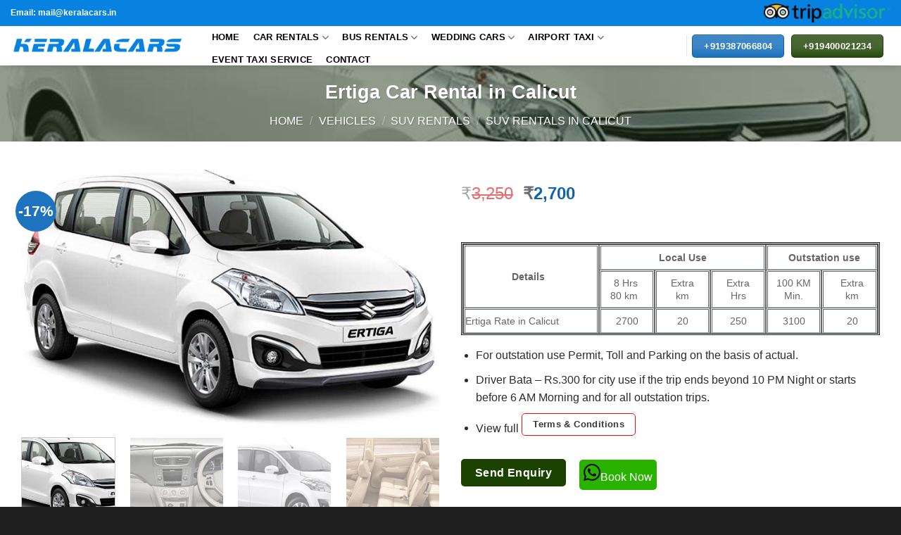

--- FILE ---
content_type: text/html; charset=UTF-8
request_url: https://keralacars.in/vehicles/ertiga-car-rental-in-calicut/
body_size: 34888
content:
<!DOCTYPE html>
<html lang="en-US" class="loading-site no-js">
<head>
	<meta charset="UTF-8" />
	<link rel="profile" href="http://gmpg.org/xfn/11" />
	<link rel="pingback" href="https://keralacars.in/xmlrpc.php" />

	<script>(function(html){html.className = html.className.replace(/\bno-js\b/,'js')})(document.documentElement);</script>
<meta name='robots' content='index, follow, max-image-preview:large, max-snippet:-1, max-video-preview:-1' />
<meta name="viewport" content="width=device-width, initial-scale=1" />
	<!-- This site is optimized with the Yoast SEO plugin v26.8 - https://yoast.com/product/yoast-seo-wordpress/ -->
	<title>Ertiga Car Rental in Calicut</title>
	<meta name="description" content="We Kerala Cars provide Ertiga Car rental in Calicut, Kerala. Which is available for Local use as well as Outstation use also." />
	<link rel="canonical" href="https://keralacars.in/vehicles/ertiga-car-rental-in-calicut/" />
	<meta property="og:locale" content="en_US" />
	<meta property="og:type" content="article" />
	<meta property="og:title" content="Ertiga Car Rental in Calicut" />
	<meta property="og:description" content="We Kerala Cars provide Ertiga Car rental in Calicut, Kerala. Which is available for Local use as well as Outstation use also." />
	<meta property="og:url" content="https://keralacars.in/vehicles/ertiga-car-rental-in-calicut/" />
	<meta property="og:site_name" content="Car Rental in Kerala | Taxi Hire in Kerala | Bus Rental in Kerala" />
	<meta property="article:modified_time" content="2023-04-27T08:36:01+00:00" />
	<meta property="og:image" content="https://keralacars.in/wp-content/uploads/2020/10/ertiga-new.jpg" />
	<meta property="og:image:width" content="700" />
	<meta property="og:image:height" content="430" />
	<meta property="og:image:type" content="image/jpeg" />
	<meta name="twitter:card" content="summary_large_image" />
	<meta name="twitter:label1" content="Est. reading time" />
	<meta name="twitter:data1" content="1 minute" />
	<script type="application/ld+json" class="yoast-schema-graph">{"@context":"https://schema.org","@graph":[{"@type":"WebPage","@id":"https://keralacars.in/vehicles/ertiga-car-rental-in-calicut/","url":"https://keralacars.in/vehicles/ertiga-car-rental-in-calicut/","name":"Ertiga Car Rental in Calicut","isPartOf":{"@id":"https://keralacars.in/#website"},"primaryImageOfPage":{"@id":"https://keralacars.in/vehicles/ertiga-car-rental-in-calicut/#primaryimage"},"image":{"@id":"https://keralacars.in/vehicles/ertiga-car-rental-in-calicut/#primaryimage"},"thumbnailUrl":"https://keralacars.in/wp-content/uploads/2020/10/ertiga-new.jpg","datePublished":"2023-04-27T08:35:45+00:00","dateModified":"2023-04-27T08:36:01+00:00","description":"We Kerala Cars provide Ertiga Car rental in Calicut, Kerala. Which is available for Local use as well as Outstation use also.","breadcrumb":{"@id":"https://keralacars.in/vehicles/ertiga-car-rental-in-calicut/#breadcrumb"},"inLanguage":"en-US","potentialAction":[{"@type":"ReadAction","target":["https://keralacars.in/vehicles/ertiga-car-rental-in-calicut/"]}]},{"@type":"ImageObject","inLanguage":"en-US","@id":"https://keralacars.in/vehicles/ertiga-car-rental-in-calicut/#primaryimage","url":"https://keralacars.in/wp-content/uploads/2020/10/ertiga-new.jpg","contentUrl":"https://keralacars.in/wp-content/uploads/2020/10/ertiga-new.jpg","width":700,"height":430,"caption":"ertiga-for rent in Kerala"},{"@type":"BreadcrumbList","@id":"https://keralacars.in/vehicles/ertiga-car-rental-in-calicut/#breadcrumb","itemListElement":[{"@type":"ListItem","position":1,"name":"Home","item":"https://keralacars.in/"},{"@type":"ListItem","position":2,"name":"Vehicles","item":"https://keralacars.in/vehicles/"},{"@type":"ListItem","position":3,"name":"Ertiga Car Rental in Calicut"}]},{"@type":"WebSite","@id":"https://keralacars.in/#website","url":"https://keralacars.in/","name":"Car Rental in Kerala | Taxi Hire in Kerala | Bus Rental in Kerala","description":"Car Rental in Kerala 24 x 7 Service","potentialAction":[{"@type":"SearchAction","target":{"@type":"EntryPoint","urlTemplate":"https://keralacars.in/?s={search_term_string}"},"query-input":{"@type":"PropertyValueSpecification","valueRequired":true,"valueName":"search_term_string"}}],"inLanguage":"en-US"}]}</script>
	<!-- / Yoast SEO plugin. -->


<link rel='dns-prefetch' href='//cdnjs.cloudflare.com' />
<link rel='prefetch' href='https://keralacars.in/wp-content/themes/flatsome/assets/js/flatsome.js?ver=e2eddd6c228105dac048' />
<link rel='prefetch' href='https://keralacars.in/wp-content/themes/flatsome/assets/js/chunk.slider.js?ver=3.20.4' />
<link rel='prefetch' href='https://keralacars.in/wp-content/themes/flatsome/assets/js/chunk.popups.js?ver=3.20.4' />
<link rel='prefetch' href='https://keralacars.in/wp-content/themes/flatsome/assets/js/chunk.tooltips.js?ver=3.20.4' />
<link rel='prefetch' href='https://keralacars.in/wp-content/themes/flatsome/assets/js/woocommerce.js?ver=1c9be63d628ff7c3ff4c' />
<link rel="alternate" type="application/rss+xml" title="Car Rental in Kerala | Taxi Hire in Kerala | Bus Rental in Kerala &raquo; Feed" href="https://keralacars.in/feed/" />
<link rel="alternate" type="application/rss+xml" title="Car Rental in Kerala | Taxi Hire in Kerala | Bus Rental in Kerala &raquo; Comments Feed" href="https://keralacars.in/comments/feed/" />
<link rel="alternate" type="application/rss+xml" title="Car Rental in Kerala | Taxi Hire in Kerala | Bus Rental in Kerala &raquo; Ertiga Car Rental in Calicut Comments Feed" href="https://keralacars.in/vehicles/ertiga-car-rental-in-calicut/?type=day&#038;price=2700/feed/" />
<link rel="alternate" title="oEmbed (JSON)" type="application/json+oembed" href="https://keralacars.in/wp-json/oembed/1.0/embed?url=https%3A%2F%2Fkeralacars.in%2Fvehicles%2Fertiga-car-rental-in-calicut%2F%3Ftype%3Dday%26price%3D2700" />
<link rel="alternate" title="oEmbed (XML)" type="text/xml+oembed" href="https://keralacars.in/wp-json/oembed/1.0/embed?url=https%3A%2F%2Fkeralacars.in%2Fvehicles%2Fertiga-car-rental-in-calicut%2F%3Ftype%3Dday%26price%3D2700&#038;format=xml" />
<style id='wp-img-auto-sizes-contain-inline-css' type='text/css'>
img:is([sizes=auto i],[sizes^="auto," i]){contain-intrinsic-size:3000px 1500px}
/*# sourceURL=wp-img-auto-sizes-contain-inline-css */
</style>
<style id='wp-emoji-styles-inline-css' type='text/css'>

	img.wp-smiley, img.emoji {
		display: inline !important;
		border: none !important;
		box-shadow: none !important;
		height: 1em !important;
		width: 1em !important;
		margin: 0 0.07em !important;
		vertical-align: -0.1em !important;
		background: none !important;
		padding: 0 !important;
	}
/*# sourceURL=wp-emoji-styles-inline-css */
</style>
<link rel='stylesheet' id='contact-form-7-css' href='https://keralacars.in/wp-content/plugins/contact-form-7/includes/css/styles.css?ver=6.1.4' type='text/css' media='all' />
<link rel='stylesheet' id='vfp-style-css' href='https://keralacars.in/wp-content/plugins/vertex-fake-popup-v2/assets/style.css?ver=1.0.0' type='text/css' media='all' />
<style id='woocommerce-inline-inline-css' type='text/css'>
.woocommerce form .form-row .required { visibility: visible; }
/*# sourceURL=woocommerce-inline-inline-css */
</style>
<link rel='stylesheet' id='xc-woo-whatsapp-order-css' href='https://keralacars.in/wp-content/plugins/xc-woo-whatsapp-order/public/css/xc-woo-whatsapp-order-public.css?ver=1769760152' type='text/css' media='all' />
<link rel='stylesheet' id='font-awesome-css' href='https://cdnjs.cloudflare.com/ajax/libs/font-awesome/6.0.0-beta3/css/all.min.css?ver=6.0.0-beta3' type='text/css' media='all' />
<link rel='stylesheet' id='flatsome-main-css' href='https://keralacars.in/wp-content/themes/flatsome/assets/css/flatsome.css?ver=3.20.4' type='text/css' media='all' />
<style id='flatsome-main-inline-css' type='text/css'>
@font-face {
				font-family: "fl-icons";
				font-display: block;
				src: url(https://keralacars.in/wp-content/themes/flatsome/assets/css/icons/fl-icons.eot?v=3.20.4);
				src:
					url(https://keralacars.in/wp-content/themes/flatsome/assets/css/icons/fl-icons.eot#iefix?v=3.20.4) format("embedded-opentype"),
					url(https://keralacars.in/wp-content/themes/flatsome/assets/css/icons/fl-icons.woff2?v=3.20.4) format("woff2"),
					url(https://keralacars.in/wp-content/themes/flatsome/assets/css/icons/fl-icons.ttf?v=3.20.4) format("truetype"),
					url(https://keralacars.in/wp-content/themes/flatsome/assets/css/icons/fl-icons.woff?v=3.20.4) format("woff"),
					url(https://keralacars.in/wp-content/themes/flatsome/assets/css/icons/fl-icons.svg?v=3.20.4#fl-icons) format("svg");
			}
/*# sourceURL=flatsome-main-inline-css */
</style>
<link rel='stylesheet' id='flatsome-shop-css' href='https://keralacars.in/wp-content/themes/flatsome/assets/css/flatsome-shop.css?ver=3.20.4' type='text/css' media='all' />
<script type="text/javascript" src="https://keralacars.in/wp-includes/js/jquery/jquery.min.js?ver=3.7.1" id="jquery-core-js"></script>
<script type="text/javascript" src="https://keralacars.in/wp-content/plugins/woocommerce/assets/js/jquery-blockui/jquery.blockUI.min.js?ver=2.7.0-wc.10.4.3" id="wc-jquery-blockui-js" data-wp-strategy="defer"></script>
<script type="text/javascript" id="wc-add-to-cart-js-extra">
/* <![CDATA[ */
var wc_add_to_cart_params = {"ajax_url":"/wp-admin/admin-ajax.php","wc_ajax_url":"/?wc-ajax=%%endpoint%%","i18n_view_cart":"View cart","cart_url":"https://keralacars.in","is_cart":"","cart_redirect_after_add":"no"};
//# sourceURL=wc-add-to-cart-js-extra
/* ]]> */
</script>
<script type="text/javascript" src="https://keralacars.in/wp-content/plugins/woocommerce/assets/js/frontend/add-to-cart.min.js?ver=10.4.3" id="wc-add-to-cart-js" defer="defer" data-wp-strategy="defer"></script>
<script type="text/javascript" id="wc-single-product-js-extra">
/* <![CDATA[ */
var wc_single_product_params = {"i18n_required_rating_text":"Please select a rating","i18n_rating_options":["1 of 5 stars","2 of 5 stars","3 of 5 stars","4 of 5 stars","5 of 5 stars"],"i18n_product_gallery_trigger_text":"View full-screen image gallery","review_rating_required":"yes","flexslider":{"rtl":false,"animation":"slide","smoothHeight":true,"directionNav":false,"controlNav":"thumbnails","slideshow":false,"animationSpeed":500,"animationLoop":false,"allowOneSlide":false},"zoom_enabled":"","zoom_options":[],"photoswipe_enabled":"","photoswipe_options":{"shareEl":false,"closeOnScroll":false,"history":false,"hideAnimationDuration":0,"showAnimationDuration":0},"flexslider_enabled":""};
//# sourceURL=wc-single-product-js-extra
/* ]]> */
</script>
<script type="text/javascript" src="https://keralacars.in/wp-content/plugins/woocommerce/assets/js/frontend/single-product.min.js?ver=10.4.3" id="wc-single-product-js" defer="defer" data-wp-strategy="defer"></script>
<script type="text/javascript" src="https://keralacars.in/wp-content/plugins/woocommerce/assets/js/js-cookie/js.cookie.min.js?ver=2.1.4-wc.10.4.3" id="wc-js-cookie-js" data-wp-strategy="defer"></script>
<script type="text/javascript" id="xc-woo-whatsapp-order-js-extra">
/* <![CDATA[ */
var xc_woo_whatsapp_order_public_params = {"nonce":"74435500a3","ajax_url":"https://keralacars.in/wp-admin/admin-ajax.php"};
//# sourceURL=xc-woo-whatsapp-order-js-extra
/* ]]> */
</script>
<script type="text/javascript" src="https://keralacars.in/wp-content/plugins/xc-woo-whatsapp-order/public/js/xc-woo-whatsapp-order-public.js?ver=1769760152" id="xc-woo-whatsapp-order-js"></script>
<link rel="https://api.w.org/" href="https://keralacars.in/wp-json/" /><link rel="alternate" title="JSON" type="application/json" href="https://keralacars.in/wp-json/wp/v2/product/1668" /><link rel="EditURI" type="application/rsd+xml" title="RSD" href="https://keralacars.in/xmlrpc.php?rsd" />
<meta name="generator" content="WordPress 6.9" />
<meta name="generator" content="WooCommerce 10.4.3" />
<link rel='shortlink' href='https://keralacars.in/?p=1668' />
<meta name="generator" content="Redux 4.5.10" />    <style>
        .custom-product-buttons-wrapper {
            display: flex;
            justify-content: center;
            gap: 8px;
            margin: 10px 0;
            flex-wrap: wrap;
        }

        .custom-button {
            display: inline-flex;
            align-items: center;
            justify-content: center;
            padding: 8px 12px;
            border-radius: 4px;
            font-size: 13px;
            font-weight: 500;
            text-decoration: none;
            transition: all 0.2s ease;
            line-height: 1;
            border: 1px solid #0d5ca6;
            background-color: #0d5ca6;
            color: #ffffff !important;
        }
        .custom-button i {
            margin-right: 6px;
            font-size: 12px;
            color: #ffffff !important;
        }

        .custom-button:hover {
            background-color: #0a4a8c;
            border-color: #0a4a8c;
            color: #ffffff !important;
        }

        @media (max-width: 480px) {
            .custom-product-buttons-wrapper {
                gap: 6px;
            }
            .custom-button {
                padding: 6px 10px;
                font-size: 12px;
            }
            .custom-button i {
                margin-right: 4px;
            }
        }
    </style>
    <meta name="google-site-verification" content="RuYF7vdgH9w9YIYvvGwJ4a6ixKZItgpycYFNRIysPyE" />
<script type="application/ld+json">
{
  "@context": "https://schema.org",
  "@type": "LocalBusiness",
  "name": "Kerala Cars",
  "image": "https://keralacars.in/wp-content/uploads/2020/10/toyota-etios-Kerala.jpg",
  "@id": "https://keralacars.in/",
  "url": "https://keralacars.in/",
  "telephone": "9400021234",
  "priceRange": "1800 - 10000",
  "address": {
    "@type": "PostalAddress",
    "streetAddress": "Akshara Veedi Road, Opp.Ice Plant, Enjakkal Jn., Vallakkadavu P.O Trivandrum –",
    "addressLocality": "Trivandrum",
    "postalCode": "695 008",
    "addressCountry": "IN"
  },
  "openingHoursSpecification": {
    "@type": "OpeningHoursSpecification",
    "dayOfWeek": [
      "Monday",
      "Tuesday",
      "Wednesday",
      "Thursday",
      "Friday",
      "Saturday",
      "Sunday"
    ],
    "opens": "00:00",
    "closes": "23:59"
  } 
}
</script>
<script type="application/ld+json">
{
  "@context": "https://schema.org",
  "@type": "LocalBusiness",
  "name": "Kerala Cars",
  "image": "https://keralacars.in/wp-content/uploads/2020/10/innova2.jpg",
  "@id": "https://keralacars.in/car-rental-in-kochi/",
  "url": "https://keralacars.in/car-rental-in-kochi/",
  "telephone": "+919387066804",
  "priceRange": "1800 - 10000",
  "address": {
    "@type": "PostalAddress",
    "streetAddress": "1st Floor, Vyapari Bhavan, Opp. Lourde church, Thevara",
    "addressLocality": "Kochi",
    "postalCode": "682013",
    "addressCountry": "IN"
  },
  "openingHoursSpecification": {
    "@type": "OpeningHoursSpecification",
    "dayOfWeek": [
      "Monday",
      "Tuesday",
      "Wednesday",
      "Thursday",
      "Friday",
      "Saturday",
      "Sunday"
    ],
    "opens": "00:00",
    "closes": "23:59"
  } 
}
</script>
<script type="application/ld+json">
{
  "@context": "https://schema.org",
  "@type": "LocalBusiness",
  "name": "Kerala Cars",
  "image": "https://keralacars.in/wp-content/uploads/2020/10/innova2.jpg",
  "@id": "https://keralacars.in/car-rental-in-calicut/",
  "url": "https://keralacars.in/car-rental-in-calicut/",
  "telephone": "+919387066804",
  "priceRange": "1000 - 20000",
  "address": {
    "@type": "PostalAddress",
    "streetAddress": "05/1032, Orient House, East Nadakkav,",
    "addressLocality": "Calicut",
    "postalCode": "673006",
    "addressCountry": "IN"
  },
  "openingHoursSpecification": {
    "@type": "OpeningHoursSpecification",
    "dayOfWeek": [
      "Monday",
      "Tuesday",
      "Wednesday",
      "Thursday",
      "Friday",
      "Saturday",
      "Sunday"
    ],
    "opens": "00:00",
    "closes": "23:59"
  } 
}
</script>
<script type="application/ld+json">
{
  "@context": "https://schema.org",
  "@type": "BlogPosting",
  "mainEntityOfPage": {
    "@type": "WebPage",
    "@id": "https://keralacars.in/reliable-taxi-service-in-kerala-explore-every-district-with-comfort/"
  },
  "headline": "Taxi Service in Kerala by Keralacars.in – All-District Packages",
  "description": "Book reliable taxi services across Kerala with Keralacars.in. Explore Trivandrum, Kochi, Munnar, Alleppey and more with safe vehicles and verified drivers.",
  "image": "https://keralacars.in/wp-content/uploads/2020/10/happy1.jpg",
  "author": {
    "@type": "Organization",
    "name": "Keralacars.in",
    "url": "https://www.keralacars.in"
  },
  "publisher": {
    "@type": "Organization",
    "name": "Keralacars.in",
    "logo": {
      "@type": "ImageObject",
      "url": "https://keralacars.in/wp-content/uploads/2023/08/logo.png"
    }
  },
  "datePublished": "2025-07-29",
  "dateModified": "2025-07-29"
}
</script>

<script type="application/ld+json">
{
  "@context": "https://schema.org",
  "@type": "Service",
  "serviceType": "Kerala Taxi Service",
  "provider": {
    "@type": "Organization",
    "name": "Keralacars.in",
    "url": "https://www.keralacars.in",
    "logo": "https://keralacars.in/wp-content/uploads/2023/08/logo.png",
    "contactPoint": {
      "@type": "ContactPoint",
      "telephone": "+919387066804",
      "contactType": "Customer Service"
    }
  },
  "areaServed": {
    "@type": "State",
    "name": "Kerala"
  },
  "availableChannel": {
    "@type": "ServiceChannel",
    "serviceLocation": {
      "@type": "Place",
      "address": {
        "@type": "PostalAddress",
        "addressRegion": "Kerala",
        "addressCountry": "IN"
      }
    }
  }
}
</script>

<script type="application/ld+json">
{
  "@context": "https://schema.org",
  "@type": "OfferCatalog",
  "name": "Kerala Taxi Packages by District",
  "itemListElement": [
    {
      "@type": "Offer",
      "itemOffered": {
        "@type": "Service",
        "name": "Trivandrum Taxi Tour",
        "description": "City tour, Kovalam beach, Kanyakumari outstation, and airport transfers."
      }
    },
    {
      "@type": "Offer",
      "itemOffered": {
        "@type": "Service",
        "name": "Kochi Taxi Packages",
        "description": "Fort Kochi sightseeing, Munnar round trip, and airport drop."
      }
    },
    {
      "@type": "Offer",
      "itemOffered": {
        "@type": "Service",
        "name": "Alleppey Taxi Services",
        "description": "Houseboat transfers, backwater tour, and Kumarakom circuit."
      }
    },
    {
      "@type": "Offer",
      "itemOffered": {
        "@type": "Service",
        "name": "Wayanad Taxi Tour",
        "description": "Wayanad sightseeing with pickup from Kozhikode or Kannur."
      }
    },
    {
      "@type": "Offer",
      "itemOffered": {
        "@type": "Service",
        "name": "Kannur & Kasaragod Taxi Services",
        "description": "Bekal Fort, Valiyaparamba, Theyyam tours, and Kannur Airport drop."
      }
    }
  ]
}
</script>
	<noscript><style>.woocommerce-product-gallery{ opacity: 1 !important; }</style></noscript>
	<link rel="icon" href="https://keralacars.in/wp-content/uploads/2020/10/cropped-car_sports-32x32.png" sizes="32x32" />
<link rel="icon" href="https://keralacars.in/wp-content/uploads/2020/10/cropped-car_sports-192x192.png" sizes="192x192" />
<link rel="apple-touch-icon" href="https://keralacars.in/wp-content/uploads/2020/10/cropped-car_sports-180x180.png" />
<meta name="msapplication-TileImage" content="https://keralacars.in/wp-content/uploads/2020/10/cropped-car_sports-270x270.png" />
        <style type="text/css" id="rmwr-dynamic-css">
        .read-link {
            font-weight: normal;
            color: #ffffff;
            background: #1e73be;
            padding: 5px;
            border-bottom: 1px solid #000000;
            -webkit-box-shadow: none !important;
            box-shadow: none !important;
            cursor: pointer;
            text-decoration: none;
            display: inline-block;
            border-top: none;
            border-left: none;
            border-right: none;
            transition: color 0.3s ease, background-color 0.3s ease;
        }
        
        .read-link:hover,
        .read-link:focus {
            color: #191919;
            text-decoration: none;
            outline: 2px solid #ffffff;
            outline-offset: 2px;
        }
        
        .read-link:focus {
            outline: 2px solid #ffffff;
            outline-offset: 2px;
        }
        
        .read_div {
            margin-top: 10px;
        }
        
        .read_div[data-animation="fade"] {
            transition: opacity 0.3s ease;
        }
        
        /* Print optimization (Free feature) */
                @media print {
            .read_div[style*="display: none"] {
                display: block !important;
            }
            .read-link {
                display: none !important;
            }
        }
                </style>
        <style id="custom-css" type="text/css">:root {--primary-color: #72b840;--fs-color-primary: #72b840;--fs-color-secondary: #dd3333;--fs-color-success: #0d69b8;--fs-color-alert: #b20000;--fs-color-base: #302b2b;--fs-experimental-link-color: #0898b9;--fs-experimental-link-color-hover: #000000;}.tooltipster-base {--tooltip-color: #fff;--tooltip-bg-color: #000;}.off-canvas-right .mfp-content, .off-canvas-left .mfp-content {--drawer-width: 300px;}.off-canvas .mfp-content.off-canvas-cart {--drawer-width: 360px;}.container-width, .full-width .ubermenu-nav, .container, .row{max-width: 1250px}.row.row-collapse{max-width: 1220px}.row.row-small{max-width: 1242.5px}.row.row-large{max-width: 1280px}.header-main{height: 56px}#logo img{max-height: 56px}#logo{width:246px;}.header-top{min-height: 30px}.transparent .header-main{height: 90px}.transparent #logo img{max-height: 90px}.has-transparent + .page-title:first-of-type,.has-transparent + #main > .page-title,.has-transparent + #main > div > .page-title,.has-transparent + #main .page-header-wrapper:first-of-type .page-title{padding-top: 170px;}.header.show-on-scroll,.stuck .header-main{height:70px!important}.stuck #logo img{max-height: 70px!important}.header-bottom {background-color: #f1f1f1}@media (max-width: 549px) {.header-main{height: 70px}#logo img{max-height: 70px}}.nav-dropdown{font-size:100%}.header-top{background-color:#0782e0!important;}button,.button{text-transform: none;}.header:not(.transparent) .header-nav-main.nav > li > a {color: #000000;}.shop-page-title.featured-title .title-overlay{background-color: rgba(33,56,25,0.49);}.badge-inner.on-sale{background-color: #1e73be}.badge-inner.new-bubble{background-color: #1470c1}.price del, .product_list_widget del, del .woocommerce-Price-amount { color: #d40c0c; }ins .woocommerce-Price-amount { color: #1063ac; }input[type='submit'], input[type="button"], button:not(.icon), .button:not(.icon){border-radius: 5px!important}.shop-page-title.featured-title .title-bg{ background-image: url(https://keralacars.in/wp-content/uploads/2020/10/ertiga-new.jpg)!important;}@media screen and (min-width: 550px){.products .box-vertical .box-image{min-width: 236px!important;width: 236px!important;}}.footer-2{background-color: #1e1e1e}.absolute-footer, html{background-color: #1e1e1e}.nav-vertical-fly-out > li + li {border-top-width: 1px; border-top-style: solid;}/* Custom CSS */.header-button {display: inline-block;margin-right: 10px;}.btn01 {color:#000;padding:10px;}.product-summary .woocommerce-Price-currencySymbol {font-size: 1em;color:#6a7075;}.white {background-color: #fff !important;color: #383737 !important;border-color: #f10c0c;}a.xc-woo-order-whatsapp-btn {padding: 6px;background-color: #2ab200;text-align: center;vertical-align: middle;color: white;font-weight: 500;margin-top: -9px;border-radius: 5px;font-size: 16px;display: inline-block; }.entry-meta.uppercase.is-xsmall {display: none;}.flex-row.align-top {display: none;}.entry-image.relative img {height: 300px; /* adjust as needed, e.g., 250px, 400px */width: 100%; object-fit: cover; /* maintains aspect ratio, crops edges if needed */border-radius: 8px;/* optional – adds smooth corners */}.select-resize-ghost, .select2-container .select2-choice, .select2-container .select2-selection, input[type="date"], input[type="email"], input[type="number"], input[type="password"], input[type="search"], input[type="tel"], input[type="text"], input[type="url"], select, textarea {background-color: #fff;border: 1px solid #ddd;border-radius: 10px;box-shadow: inset 0 1px 2px rgba(0,0,0,.1);box-sizing: border-box;color: #333;font-size: .97em;height: 2.507em;max-width: 100%;padding: 0 .75em;transition: color .3s,border .3s,background .3s,opacity .3s;vertical-align: middle;width: 100%;}table {border-color: #131212;border-spacing: 0;margin-bottom: 1em;width: 100%;border-style: double;}td, th {border-bottom: 1px solid #b0c1c1 !important;font-size: .9em;line-height: 1.3;padding: .5em;text-align: left;border-style: double;border-bottom-style: double;}#tab-taxi-rates-in-calicut {background-color: #ffcd09 !important;border-radius: 20px;}#tab-taxi-rates-in-cochin {background-color: #77bfff;border-radius: 20px;}#tab-taxi-rates-in-kannur {background-color: #ffccd1;border-radius: 20px;}#tab-rates-in-calicut {background-color: #ffcd09 !important;border-radius: 20px;}#tab-rates-in-cochin {background-color: #77bfff;border-radius: 20px;}#tab-rates-in-kannur {background-color: #ffccd1;border-radius: 20px;}.dark .widget a:hover, .dark a:hover {color: #125e07;}.circle, .circle img {border-radius: 1px !important;-o-object-fit: cover;object-fit: cover;}.banner {background-color: #8db8bf;min-height: 30px;position: relative;width: 100%;}.img .img-inner {overflow: hidden;border-radius: 10px;}.primary, input[type="submit"], input[type="submit"].button {background-color: #1c4202;}.absolute-footer ul {border-bottom: 1px solid #ddd;border-bottom-color: rgb(221, 221, 221);opacity: .8;padding-bottom: 5px;color: white;}.btn, .book-btn {display: inline-block;background-color: #1e7c45;color: #fff;padding: 8px 14px;border-radius: 20px;text-decoration: none;font-size: 0.9rem;transition: background-color 0.3s ease;}.btn:hover, .book-btn:hover {background-color: #166437;}.cta {background-color: #e6f4ea;padding: 30px;text-align: center;margin-top: 40px;border-radius: 8px;}.cta h2 {margin-bottom: 15px;}.city-list {max-width: 600px;margin: 20px auto;font-family: Arial, sans-serif;}.city-list a {display: block;background-color: #f5f5f5;padding: 12px 20px;margin-bottom: 10px;border-left: 4px solid #007bff;text-decoration: none;color: #333;font-weight: bold;border-radius: 4px;transition: background-color 0.3s ease;}.city-list a:hover {background-color: #e0e0e0;}.spec {background: linear-gradient(90deg, #ffce0c, #0e594b, #00e5ff);background-size: 200% auto;-webkit-background-clip: text;-webkit-text-fill-color: transparent;animation: shine 4s linear infinite;}@keyframes shine {to {background-position: 300% center;}}#logo {position: relative;display: inline-block;background: none; /* remove any background */}#logo img {display: block;height: auto;max-width: 100%;position: relative;z-index: 1;}/* Shimmer overlay over the image only */#logo::after {content: "";position: absolute;top: 0;left: 0;width: 100%;height: 100%;background: linear-gradient(120deg,rgba(255,255,0,0) 0%,/* transparent yellow start */rgba(255,255,0,0.6) 50%, /* bright yellow center */rgba(255,255,0,0) 100% /* transparent yellow end */);background-size: 200% 100%;background-repeat: no-repeat;animation: shimmer-slide 3s linear infinite;pointer-events: none;mix-blend-mode: screen; /* ensures it only shows on image pixels */}@keyframes shimmer-slide {0% { background-position: -200% 0; }100% { background-position: 200% 0; }} /* Force full-width container and two-column layout */.faq-container-wrapper {width: 100% !important;max-width: 1200px !important;display: flex !important;justify-content: space-between;gap: 20px !important;flex-wrap: wrap !important;box-sizing: border-box;margin: 0 auto !important;padding: 5px;}.faq-column {flex: 0 0 49% !important; /* Two columns with gap */box-sizing: border-box;}.faq-item {margin-bottom: 15px;border: 1px solid #ddd;border-radius: 5px;overflow: hidden;box-shadow: 0 2px 5px rgba(0,0,0,0.1);}.faq-question {background-color:#aaaeb3;color: #000;padding: 12px 15px;font-weight: bold;cursor: pointer;position: relative;transition: background-color 0.3s;}.faq-question:hover {background-color: #005bb5;}.faq-question::after {content: "\002B";font-size: 18px;position: absolute;right: 20px;top: 50%;transform: translateY(-50%);transition: transform 0.3s;}.faq-question.active::after {transform: translateY(-50%) rotate(45deg);}.faq-answer {max-height: 0;overflow: hidden;transition: max-height 0.35s ease;background: #f9f9f9;}.faq-answer-content {padding: 15px;}.faq-answer p {margin: 0;line-height: 1.5;}/* Mobile responsiveness */@media (max-width: 768px) {.faq-column {flex: 0 0 100% !important; /* Stack columns on mobile */}}.dark .widget a:hover, .dark a:hover {color: #d0eecc !important;}#keralaCarsPopup {display: none;position: fixed;inset: 0;background: rgba(0, 0, 0, 0.55);z-index: 99999;justify-content: center;align-items: center;font-family: "Poppins", sans-serif;}#keralaCarsPopup.show { display: flex; }#keralaCarsPopup .popup-content {width: 90%;max-width: 440px;background: rgba(255, 255, 255, 0.97);backdrop-filter: blur(8px);border-radius: 18px;padding: 28px 24px 26px;box-shadow: 0 8px 30px rgba(0,0,0,0.25);position: relative;text-align: center;animation: popupIn 0.4s ease-out;border-top: 5px solid #2a9d8f;}@keyframes popupIn {from { transform: translateY(20px); opacity: 0; }to { transform: translateY(0); opacity: 1; }}/* --- NEW IMAGE STYLES --- */#keralaCarsPopup .ayyappa-image {width: 80px; /* Small size */height: auto;margin: -55px auto 10px; /* Pull up to overlap border-top and add spacing below */display: block;border-radius: 50%; /* Optional: for a circular crop/effect if the image is square */box-shadow: 0 4px 12px rgba(0,0,0,0.2);background-color: white; /* Helps the circular image stand out against the background */padding: 4px;}/* -------------------------- */#keralaCarsPopup h2 {margin: 0 0 10px;color: #106b37;font-size: 1.45em;font-weight: 700;}#keralaCarsPopup h2 span {color: #d4a017;}#keralaCarsPopup p {margin: 0 0 20px;color: #333;font-size: 1em;line-height: 1.5;}/* WhatsApp Button */#keralaCarsPopup .btn {display: inline-block;background: linear-gradient(90deg, #25D366 0%, #1ebe5b 100%);color: #fff;padding: 12px 22px;border-radius: 10px;text-decoration: none;font-weight: 600;font-size: 1em;box-shadow: 0 3px 10px rgba(37, 211, 102, 0.4);transition: transform 0.2s ease, box-shadow 0.2s ease;}#keralaCarsPopup .btn:hover {transform: translateY(-2px);box-shadow: 0 5px 14px rgba(37, 211, 102, 0.5);}/* ✅ New Close Button Design */#keralaCarsPopup .close-btn {position: absolute;top: 10px;right: -12px;background: #f94c4c;color: #fff;border: none;width: 26px;height: 26px;border-radius: 50%;cursor: pointer;font-size: 16px;line-height: 26px;text-align: center;padding: 0;box-shadow: 0 2px 8px rgba(0,0,0,0.25);transition: background 0.25s ease, transform 0.25s ease;}#keralaCarsPopup .close-btn:hover {background: #e63b3b;transform: rotate(90deg);}@media (max-width:480px){#keralaCarsPopup .popup-content { padding: 22px 18px; }#keralaCarsPopup h2 { font-size: 1.25em; }} .rate-table {width: 100%;border-collapse: collapse;font-family: "Poppins", sans-serif;margin: 20px 0;}.rate-table th, .rate-table td {border: 1px solid #ddd;padding: 10px 12px;text-align: center;font-size: 15px;}.rate-table th {background-color: #004aad;color: white;text-transform: uppercase;}.rate-table tr:nth-child(even) {background-color: #f9f9f9;}.rate-table caption {font-size: 20px;font-weight: 600;margin-bottom: 10px;text-align: left;color: #333;}/* Responsive */@media screen and (max-width: 768px) {.rate-table thead {display: none;}.rate-table, .rate-table tbody, .rate-table tr, .rate-table td {display: block;width: 100%;}.rate-table tr {margin-bottom: 15px;background: #fff;box-shadow: 0 0 5px rgba(0,0,0,0.1);border-radius: 10px;overflow: hidden;}.rate-table td {text-align: right;padding: 10px;border: none;border-bottom: 1px solid #eee;position: relative;}.rate-table td::before {content: attr(data-label);position: absolute;left: 10px;width: 50%;padding-left: 10px;font-weight: 600;text-align: left;color: #333;}}.label-new.menu-item > a:after{content:"New";}.label-hot.menu-item > a:after{content:"Hot";}.label-sale.menu-item > a:after{content:"Sale";}.label-popular.menu-item > a:after{content:"Popular";}</style><style type="text/css"></style>		<style type="text/css" id="wp-custom-css">
			.cart {
    display: none !important;
}
.box-image img {
    max-width: 100%;
    width: 100%;
    margin: 0 auto;
    border-radius: 15px;
}		</style>
		<style id="flatsome-variation-images-css">.ux-additional-variation-images-thumbs-placeholder {max-height: 0;opacity: 0;visibility: hidden;transition: visibility .1s, opacity .1s, max-height .2s ease-out;}.ux-additional-variation-images-thumbs-placeholder--visible {max-height: 1000px;opacity: 1;visibility: visible;transition: visibility .2s, opacity .2s, max-height .1s ease-in;}</style><style id="xc_woo_whatsapp_order-dynamic-css" title="dynamic-css" class="redux-options-output">.xc-woo-floating-whatsapp-btn .xc-woo-floating-whatsapp-button svg{color:#FFFFFF;}.xc-woo-floating-whatsapp-btn .xc-woo-floating-whatsapp-button svg{fill:#FFFFFF;}</style><style id="kirki-inline-styles"></style><link rel='stylesheet' id='wc-blocks-style-css' href='https://keralacars.in/wp-content/plugins/woocommerce/assets/client/blocks/wc-blocks.css?ver=wc-10.4.3' type='text/css' media='all' />
<style id='global-styles-inline-css' type='text/css'>
:root{--wp--preset--aspect-ratio--square: 1;--wp--preset--aspect-ratio--4-3: 4/3;--wp--preset--aspect-ratio--3-4: 3/4;--wp--preset--aspect-ratio--3-2: 3/2;--wp--preset--aspect-ratio--2-3: 2/3;--wp--preset--aspect-ratio--16-9: 16/9;--wp--preset--aspect-ratio--9-16: 9/16;--wp--preset--color--black: #000000;--wp--preset--color--cyan-bluish-gray: #abb8c3;--wp--preset--color--white: #ffffff;--wp--preset--color--pale-pink: #f78da7;--wp--preset--color--vivid-red: #cf2e2e;--wp--preset--color--luminous-vivid-orange: #ff6900;--wp--preset--color--luminous-vivid-amber: #fcb900;--wp--preset--color--light-green-cyan: #7bdcb5;--wp--preset--color--vivid-green-cyan: #00d084;--wp--preset--color--pale-cyan-blue: #8ed1fc;--wp--preset--color--vivid-cyan-blue: #0693e3;--wp--preset--color--vivid-purple: #9b51e0;--wp--preset--color--primary: #72b840;--wp--preset--color--secondary: #dd3333;--wp--preset--color--success: #0d69b8;--wp--preset--color--alert: #b20000;--wp--preset--gradient--vivid-cyan-blue-to-vivid-purple: linear-gradient(135deg,rgb(6,147,227) 0%,rgb(155,81,224) 100%);--wp--preset--gradient--light-green-cyan-to-vivid-green-cyan: linear-gradient(135deg,rgb(122,220,180) 0%,rgb(0,208,130) 100%);--wp--preset--gradient--luminous-vivid-amber-to-luminous-vivid-orange: linear-gradient(135deg,rgb(252,185,0) 0%,rgb(255,105,0) 100%);--wp--preset--gradient--luminous-vivid-orange-to-vivid-red: linear-gradient(135deg,rgb(255,105,0) 0%,rgb(207,46,46) 100%);--wp--preset--gradient--very-light-gray-to-cyan-bluish-gray: linear-gradient(135deg,rgb(238,238,238) 0%,rgb(169,184,195) 100%);--wp--preset--gradient--cool-to-warm-spectrum: linear-gradient(135deg,rgb(74,234,220) 0%,rgb(151,120,209) 20%,rgb(207,42,186) 40%,rgb(238,44,130) 60%,rgb(251,105,98) 80%,rgb(254,248,76) 100%);--wp--preset--gradient--blush-light-purple: linear-gradient(135deg,rgb(255,206,236) 0%,rgb(152,150,240) 100%);--wp--preset--gradient--blush-bordeaux: linear-gradient(135deg,rgb(254,205,165) 0%,rgb(254,45,45) 50%,rgb(107,0,62) 100%);--wp--preset--gradient--luminous-dusk: linear-gradient(135deg,rgb(255,203,112) 0%,rgb(199,81,192) 50%,rgb(65,88,208) 100%);--wp--preset--gradient--pale-ocean: linear-gradient(135deg,rgb(255,245,203) 0%,rgb(182,227,212) 50%,rgb(51,167,181) 100%);--wp--preset--gradient--electric-grass: linear-gradient(135deg,rgb(202,248,128) 0%,rgb(113,206,126) 100%);--wp--preset--gradient--midnight: linear-gradient(135deg,rgb(2,3,129) 0%,rgb(40,116,252) 100%);--wp--preset--font-size--small: 13px;--wp--preset--font-size--medium: 20px;--wp--preset--font-size--large: 36px;--wp--preset--font-size--x-large: 42px;--wp--preset--spacing--20: 0.44rem;--wp--preset--spacing--30: 0.67rem;--wp--preset--spacing--40: 1rem;--wp--preset--spacing--50: 1.5rem;--wp--preset--spacing--60: 2.25rem;--wp--preset--spacing--70: 3.38rem;--wp--preset--spacing--80: 5.06rem;--wp--preset--shadow--natural: 6px 6px 9px rgba(0, 0, 0, 0.2);--wp--preset--shadow--deep: 12px 12px 50px rgba(0, 0, 0, 0.4);--wp--preset--shadow--sharp: 6px 6px 0px rgba(0, 0, 0, 0.2);--wp--preset--shadow--outlined: 6px 6px 0px -3px rgb(255, 255, 255), 6px 6px rgb(0, 0, 0);--wp--preset--shadow--crisp: 6px 6px 0px rgb(0, 0, 0);}:where(body) { margin: 0; }.wp-site-blocks > .alignleft { float: left; margin-right: 2em; }.wp-site-blocks > .alignright { float: right; margin-left: 2em; }.wp-site-blocks > .aligncenter { justify-content: center; margin-left: auto; margin-right: auto; }:where(.is-layout-flex){gap: 0.5em;}:where(.is-layout-grid){gap: 0.5em;}.is-layout-flow > .alignleft{float: left;margin-inline-start: 0;margin-inline-end: 2em;}.is-layout-flow > .alignright{float: right;margin-inline-start: 2em;margin-inline-end: 0;}.is-layout-flow > .aligncenter{margin-left: auto !important;margin-right: auto !important;}.is-layout-constrained > .alignleft{float: left;margin-inline-start: 0;margin-inline-end: 2em;}.is-layout-constrained > .alignright{float: right;margin-inline-start: 2em;margin-inline-end: 0;}.is-layout-constrained > .aligncenter{margin-left: auto !important;margin-right: auto !important;}.is-layout-constrained > :where(:not(.alignleft):not(.alignright):not(.alignfull)){margin-left: auto !important;margin-right: auto !important;}body .is-layout-flex{display: flex;}.is-layout-flex{flex-wrap: wrap;align-items: center;}.is-layout-flex > :is(*, div){margin: 0;}body .is-layout-grid{display: grid;}.is-layout-grid > :is(*, div){margin: 0;}body{padding-top: 0px;padding-right: 0px;padding-bottom: 0px;padding-left: 0px;}a:where(:not(.wp-element-button)){text-decoration: none;}:root :where(.wp-element-button, .wp-block-button__link){background-color: #32373c;border-width: 0;color: #fff;font-family: inherit;font-size: inherit;font-style: inherit;font-weight: inherit;letter-spacing: inherit;line-height: inherit;padding-top: calc(0.667em + 2px);padding-right: calc(1.333em + 2px);padding-bottom: calc(0.667em + 2px);padding-left: calc(1.333em + 2px);text-decoration: none;text-transform: inherit;}.has-black-color{color: var(--wp--preset--color--black) !important;}.has-cyan-bluish-gray-color{color: var(--wp--preset--color--cyan-bluish-gray) !important;}.has-white-color{color: var(--wp--preset--color--white) !important;}.has-pale-pink-color{color: var(--wp--preset--color--pale-pink) !important;}.has-vivid-red-color{color: var(--wp--preset--color--vivid-red) !important;}.has-luminous-vivid-orange-color{color: var(--wp--preset--color--luminous-vivid-orange) !important;}.has-luminous-vivid-amber-color{color: var(--wp--preset--color--luminous-vivid-amber) !important;}.has-light-green-cyan-color{color: var(--wp--preset--color--light-green-cyan) !important;}.has-vivid-green-cyan-color{color: var(--wp--preset--color--vivid-green-cyan) !important;}.has-pale-cyan-blue-color{color: var(--wp--preset--color--pale-cyan-blue) !important;}.has-vivid-cyan-blue-color{color: var(--wp--preset--color--vivid-cyan-blue) !important;}.has-vivid-purple-color{color: var(--wp--preset--color--vivid-purple) !important;}.has-primary-color{color: var(--wp--preset--color--primary) !important;}.has-secondary-color{color: var(--wp--preset--color--secondary) !important;}.has-success-color{color: var(--wp--preset--color--success) !important;}.has-alert-color{color: var(--wp--preset--color--alert) !important;}.has-black-background-color{background-color: var(--wp--preset--color--black) !important;}.has-cyan-bluish-gray-background-color{background-color: var(--wp--preset--color--cyan-bluish-gray) !important;}.has-white-background-color{background-color: var(--wp--preset--color--white) !important;}.has-pale-pink-background-color{background-color: var(--wp--preset--color--pale-pink) !important;}.has-vivid-red-background-color{background-color: var(--wp--preset--color--vivid-red) !important;}.has-luminous-vivid-orange-background-color{background-color: var(--wp--preset--color--luminous-vivid-orange) !important;}.has-luminous-vivid-amber-background-color{background-color: var(--wp--preset--color--luminous-vivid-amber) !important;}.has-light-green-cyan-background-color{background-color: var(--wp--preset--color--light-green-cyan) !important;}.has-vivid-green-cyan-background-color{background-color: var(--wp--preset--color--vivid-green-cyan) !important;}.has-pale-cyan-blue-background-color{background-color: var(--wp--preset--color--pale-cyan-blue) !important;}.has-vivid-cyan-blue-background-color{background-color: var(--wp--preset--color--vivid-cyan-blue) !important;}.has-vivid-purple-background-color{background-color: var(--wp--preset--color--vivid-purple) !important;}.has-primary-background-color{background-color: var(--wp--preset--color--primary) !important;}.has-secondary-background-color{background-color: var(--wp--preset--color--secondary) !important;}.has-success-background-color{background-color: var(--wp--preset--color--success) !important;}.has-alert-background-color{background-color: var(--wp--preset--color--alert) !important;}.has-black-border-color{border-color: var(--wp--preset--color--black) !important;}.has-cyan-bluish-gray-border-color{border-color: var(--wp--preset--color--cyan-bluish-gray) !important;}.has-white-border-color{border-color: var(--wp--preset--color--white) !important;}.has-pale-pink-border-color{border-color: var(--wp--preset--color--pale-pink) !important;}.has-vivid-red-border-color{border-color: var(--wp--preset--color--vivid-red) !important;}.has-luminous-vivid-orange-border-color{border-color: var(--wp--preset--color--luminous-vivid-orange) !important;}.has-luminous-vivid-amber-border-color{border-color: var(--wp--preset--color--luminous-vivid-amber) !important;}.has-light-green-cyan-border-color{border-color: var(--wp--preset--color--light-green-cyan) !important;}.has-vivid-green-cyan-border-color{border-color: var(--wp--preset--color--vivid-green-cyan) !important;}.has-pale-cyan-blue-border-color{border-color: var(--wp--preset--color--pale-cyan-blue) !important;}.has-vivid-cyan-blue-border-color{border-color: var(--wp--preset--color--vivid-cyan-blue) !important;}.has-vivid-purple-border-color{border-color: var(--wp--preset--color--vivid-purple) !important;}.has-primary-border-color{border-color: var(--wp--preset--color--primary) !important;}.has-secondary-border-color{border-color: var(--wp--preset--color--secondary) !important;}.has-success-border-color{border-color: var(--wp--preset--color--success) !important;}.has-alert-border-color{border-color: var(--wp--preset--color--alert) !important;}.has-vivid-cyan-blue-to-vivid-purple-gradient-background{background: var(--wp--preset--gradient--vivid-cyan-blue-to-vivid-purple) !important;}.has-light-green-cyan-to-vivid-green-cyan-gradient-background{background: var(--wp--preset--gradient--light-green-cyan-to-vivid-green-cyan) !important;}.has-luminous-vivid-amber-to-luminous-vivid-orange-gradient-background{background: var(--wp--preset--gradient--luminous-vivid-amber-to-luminous-vivid-orange) !important;}.has-luminous-vivid-orange-to-vivid-red-gradient-background{background: var(--wp--preset--gradient--luminous-vivid-orange-to-vivid-red) !important;}.has-very-light-gray-to-cyan-bluish-gray-gradient-background{background: var(--wp--preset--gradient--very-light-gray-to-cyan-bluish-gray) !important;}.has-cool-to-warm-spectrum-gradient-background{background: var(--wp--preset--gradient--cool-to-warm-spectrum) !important;}.has-blush-light-purple-gradient-background{background: var(--wp--preset--gradient--blush-light-purple) !important;}.has-blush-bordeaux-gradient-background{background: var(--wp--preset--gradient--blush-bordeaux) !important;}.has-luminous-dusk-gradient-background{background: var(--wp--preset--gradient--luminous-dusk) !important;}.has-pale-ocean-gradient-background{background: var(--wp--preset--gradient--pale-ocean) !important;}.has-electric-grass-gradient-background{background: var(--wp--preset--gradient--electric-grass) !important;}.has-midnight-gradient-background{background: var(--wp--preset--gradient--midnight) !important;}.has-small-font-size{font-size: var(--wp--preset--font-size--small) !important;}.has-medium-font-size{font-size: var(--wp--preset--font-size--medium) !important;}.has-large-font-size{font-size: var(--wp--preset--font-size--large) !important;}.has-x-large-font-size{font-size: var(--wp--preset--font-size--x-large) !important;}
/*# sourceURL=global-styles-inline-css */
</style>
<link rel='stylesheet' id='redux-custom-fonts-css' href='//keralacars.in/wp-content/uploads/redux/custom-fonts/fonts.css?ver=1674155540' type='text/css' media='all' />
</head>

<body class="wp-singular product-template-default single single-product postid-1668 wp-theme-flatsome wp-child-theme-flatsome-child theme-flatsome woocommerce woocommerce-page woocommerce-no-js header-shadow lightbox nav-dropdown-has-arrow nav-dropdown-has-shadow nav-dropdown-has-border">


<a class="skip-link screen-reader-text" href="#main">Skip to content</a>

<div id="wrapper">

	
	<header id="header" class="header header-full-width has-sticky sticky-jump">
		<div class="header-wrapper">
			<div id="top-bar" class="header-top hide-for-sticky nav-dark">
    <div class="flex-row container">
      <div class="flex-col hide-for-medium flex-left">
          <ul class="nav nav-left medium-nav-center nav-small  nav-divided">
              <li class="html custom html_topbar_left"><strong class="normal"><a href="mailto:mail@keralacars.in" style="color:white;">Email: mail@keralacars.in</a></strong></li>          </ul>
      </div>

      <div class="flex-col hide-for-medium flex-center">
          <ul class="nav nav-center nav-small  nav-divided">
                        </ul>
      </div>

      <div class="flex-col hide-for-medium flex-right">
         <ul class="nav top-bar-nav nav-right nav-small  nav-divided">
              <li class="html custom html_top_right_text"><a target="_blank" href="https://www.tripadvisor.in/Attraction_Review-g297633-d12318992-Reviews-Kerala_Cars-Kochi_Cochin_Ernakulam_District_Kerala.html"><img src="https://keralacars.in/wp-content/uploads/2025/11/tripadvisor.webp" alt="TripAdvisor" width="180" height="30"/></a></li>          </ul>
      </div>

            <div class="flex-col show-for-medium flex-grow">
          <ul class="nav nav-center nav-small mobile-nav  nav-divided">
              <li class="html custom html_topbar_left"><strong class="normal"><a href="mailto:mail@keralacars.in" style="color:white;">Email: mail@keralacars.in</a></strong></li>          </ul>
      </div>
      
    </div>
</div>
<div id="masthead" class="header-main ">
      <div class="header-inner flex-row container logo-left medium-logo-center" role="navigation">

          <!-- Logo -->
          <div id="logo" class="flex-col logo">
            
<!-- Header logo -->
<a href="https://keralacars.in/" title="Car Rental in Kerala | Taxi Hire in Kerala | Bus Rental in Kerala - Car Rental in Kerala 24 x 7 Service" rel="home">
		<img width="644" height="88" src="https://keralacars.in/wp-content/uploads/2023/08/logo.png" class="header_logo header-logo" alt="Car Rental in Kerala | Taxi Hire in Kerala | Bus Rental in Kerala"/><img  width="644" height="88" src="https://keralacars.in/wp-content/uploads/2023/08/logo.png" class="header-logo-dark" alt="Car Rental in Kerala | Taxi Hire in Kerala | Bus Rental in Kerala"/></a>
          </div>

          <!-- Mobile Left Elements -->
          <div class="flex-col show-for-medium flex-left">
            <ul class="mobile-nav nav nav-left ">
              <li class="nav-icon has-icon">
			<a href="#" class="is-small" data-open="#main-menu" data-pos="left" data-bg="main-menu-overlay" role="button" aria-label="Menu" aria-controls="main-menu" aria-expanded="false" aria-haspopup="dialog" data-flatsome-role-button>
			<i class="icon-menu" aria-hidden="true"></i>					</a>
	</li>
            </ul>
          </div>

          <!-- Left Elements -->
          <div class="flex-col hide-for-medium flex-left
            flex-grow">
            <ul class="header-nav header-nav-main nav nav-left  nav-box nav-spacing-xsmall nav-uppercase" >
              <li id="menu-item-302" class="menu-item menu-item-type-post_type menu-item-object-page menu-item-home menu-item-302 menu-item-design-default"><a href="https://keralacars.in/" class="nav-top-link">Home</a></li>
<li id="menu-item-232" class="menu-item menu-item-type-post_type menu-item-object-page menu-item-has-children current_page_parent menu-item-232 menu-item-design-default has-dropdown"><a href="https://keralacars.in/vehicles/" class="nav-top-link" aria-expanded="false" aria-haspopup="menu">Car Rentals<i class="icon-angle-down" aria-hidden="true"></i></a>
<ul class="sub-menu nav-dropdown nav-dropdown-bold dropdown-uppercase">
	<li id="menu-item-807" class="menu-item menu-item-type-post_type menu-item-object-page menu-item-807"><a href="https://keralacars.in/car-rental-in-trivandrum/">Car Rental in Trivandrum</a></li>
	<li id="menu-item-806" class="menu-item menu-item-type-post_type menu-item-object-page menu-item-806"><a href="https://keralacars.in/car-rental-in-kochi/">Car Rental in Kochi</a></li>
	<li id="menu-item-805" class="menu-item menu-item-type-post_type menu-item-object-page menu-item-805"><a href="https://keralacars.in/car-rental-in-calicut/">Car Rental in Calicut</a></li>
	<li id="menu-item-804" class="menu-item menu-item-type-post_type menu-item-object-page menu-item-804"><a href="https://keralacars.in/car-rental-in-kannur/">Car Rental in Kannur</a></li>
</ul>
</li>
<li id="menu-item-303" class="menu-item menu-item-type-custom menu-item-object-custom menu-item-has-children menu-item-303 menu-item-design-default has-dropdown"><a href="#" class="nav-top-link" aria-expanded="false" aria-haspopup="menu">Bus Rentals<i class="icon-angle-down" aria-hidden="true"></i></a>
<ul class="sub-menu nav-dropdown nav-dropdown-bold dropdown-uppercase">
	<li id="menu-item-811" class="menu-item menu-item-type-post_type menu-item-object-page menu-item-811"><a href="https://keralacars.in/bus-rental-in-trivandrum/">Bus Rental in Trivandrum</a></li>
	<li id="menu-item-810" class="menu-item menu-item-type-post_type menu-item-object-page menu-item-810"><a href="https://keralacars.in/bus-rental-in-kochi/">Bus Rental in Kochi</a></li>
	<li id="menu-item-809" class="menu-item menu-item-type-post_type menu-item-object-page menu-item-809"><a href="https://keralacars.in/bus-rental-in-calicut/">Bus Rental in Calicut</a></li>
	<li id="menu-item-808" class="menu-item menu-item-type-post_type menu-item-object-page menu-item-808"><a href="https://keralacars.in/bus-rental-in-kannur/">Bus Rental in Kannur</a></li>
</ul>
</li>
<li id="menu-item-973" class="menu-item menu-item-type-post_type menu-item-object-page menu-item-has-children menu-item-973 menu-item-design-default has-dropdown"><a href="https://keralacars.in/wedding-cars-in-kerala/" class="nav-top-link" aria-expanded="false" aria-haspopup="menu">Wedding Cars<i class="icon-angle-down" aria-hidden="true"></i></a>
<ul class="sub-menu nav-dropdown nav-dropdown-bold dropdown-uppercase">
	<li id="menu-item-828" class="menu-item menu-item-type-post_type menu-item-object-page menu-item-828"><a href="https://keralacars.in/wedding-cars-in-trivandrum/">Wedding Cars in Trivandrum</a></li>
	<li id="menu-item-827" class="menu-item menu-item-type-post_type menu-item-object-page menu-item-827"><a href="https://keralacars.in/wedding-cars-in-kochi/">Wedding Cars in Kochi</a></li>
	<li id="menu-item-829" class="menu-item menu-item-type-post_type menu-item-object-page menu-item-829"><a href="https://keralacars.in/wedding-cars-in-calicut/">Wedding Cars in Calicut</a></li>
	<li id="menu-item-830" class="menu-item menu-item-type-post_type menu-item-object-page menu-item-830"><a href="https://keralacars.in/wedding-cars-in-kannur/">Wedding Cars in Kannur</a></li>
</ul>
</li>
<li id="menu-item-982" class="menu-item menu-item-type-post_type menu-item-object-page menu-item-has-children menu-item-982 menu-item-design-default has-dropdown"><a href="https://keralacars.in/airport-taxi-in-kerala/" class="nav-top-link" aria-expanded="false" aria-haspopup="menu">Airport Taxi<i class="icon-angle-down" aria-hidden="true"></i></a>
<ul class="sub-menu nav-dropdown nav-dropdown-bold dropdown-uppercase">
	<li id="menu-item-915" class="menu-item menu-item-type-post_type menu-item-object-page menu-item-915"><a href="https://keralacars.in/airport-taxi-in-trivandrum/">Airport Taxi Trivandrum</a></li>
	<li id="menu-item-913" class="menu-item menu-item-type-post_type menu-item-object-page menu-item-913"><a href="https://keralacars.in/cochin-airport-taxi/">Cochin Airport Taxi</a></li>
	<li id="menu-item-912" class="menu-item menu-item-type-post_type menu-item-object-page menu-item-912"><a href="https://keralacars.in/airport-taxi-in-calicut/">Airport Taxi in Calicut – Calicut Airport Taxi Service Booking</a></li>
	<li id="menu-item-914" class="menu-item menu-item-type-post_type menu-item-object-page menu-item-914"><a href="https://keralacars.in/airport-taxi-in-kannur/">Airport Taxi in Kannur</a></li>
</ul>
</li>
<li id="menu-item-2303" class="menu-item menu-item-type-post_type menu-item-object-page menu-item-2303 menu-item-design-default"><a href="https://keralacars.in/blog/" class="nav-top-link">Event Taxi Service</a></li>
<li id="menu-item-266" class="menu-item menu-item-type-post_type menu-item-object-page menu-item-266 menu-item-design-default"><a href="https://keralacars.in/contact/" class="nav-top-link">Contact</a></li>
            </ul>
          </div>

          <!-- Right Elements -->
          <div class="flex-col hide-for-medium flex-right">
            <ul class="header-nav header-nav-main nav nav-right  nav-box nav-spacing-xsmall nav-uppercase">
              <li class="header-divider"></li><li class="html header-button-2">
	<div class="header-button">
		<a href="tel:+919387066804" class="button success is-shade" style="border-radius:99px;">
		<span>+919387066804</span>
	</a>
	</div>
</li>
<li class="html header-button-1">
	<div class="header-button">
		<a href="tel:+919400021234" class="button primary is-shade" style="border-radius:99px;">
		<span>+919400021234</span>
	</a>
	</div>
</li>
            </ul>
          </div>

          <!-- Mobile Right Elements -->
          <div class="flex-col show-for-medium flex-right">
            <ul class="mobile-nav nav nav-right ">
              <li class="html header-button-1">
	<div class="header-button">
		<a href="tel:+919400021234" class="button primary is-shade" style="border-radius:99px;">
		<span>+919400021234</span>
	</a>
	</div>
</li>
            </ul>
          </div>

      </div>

            <div class="container"><div class="top-divider full-width"></div></div>
      </div>
<div id="wide-nav" class="header-bottom wide-nav show-for-medium">
    <div class="flex-row container">

            
            
            
                          <div class="flex-col show-for-medium flex-grow">
                  <ul class="nav header-bottom-nav nav-center mobile-nav  nav-uppercase">
                      <li class="html custom html_top_right_text"><a target="_blank" href="https://www.tripadvisor.in/Attraction_Review-g297633-d12318992-Reviews-Kerala_Cars-Kochi_Cochin_Ernakulam_District_Kerala.html"><img src="https://keralacars.in/wp-content/uploads/2025/11/tripadvisor.webp" alt="TripAdvisor" width="180" height="30"/></a></li>                  </ul>
              </div>
            
    </div>
</div>

<div class="header-bg-container fill"><div class="header-bg-image fill"></div><div class="header-bg-color fill"></div></div>		</div>
	</header>

	<div class="shop-page-title product-page-title dark  featured-title page-title ">

	<div class="page-title-bg fill">
		<div class="title-bg fill bg-fill" data-parallax-fade="true" data-parallax="-2" data-parallax-background data-parallax-container=".page-title"></div>
		<div class="title-overlay fill"></div>
	</div>

	<div class="page-title-inner flex-row container medium-flex-wrap flex-has-center">
	  <div class="flex-col">
	 	 &nbsp;
	  </div>
	  <div class="flex-col flex-center text-center">
	  	  	<h1 class="product-title product_title entry-title">Ertiga Car Rental in Calicut</h1><div class="is-medium">
	<nav class="woocommerce-breadcrumb breadcrumbs uppercase" aria-label="Breadcrumb"><a href="https://keralacars.in">Home</a> <span class="divider">&#47;</span> <a href="https://keralacars.in/vehicles/">Vehicles</a> <span class="divider">&#47;</span> <a href="https://keralacars.in/product-category/suv-rentals/">SUV Rentals</a> <span class="divider">&#47;</span> <a href="https://keralacars.in/product-category/suv-rentals/suv-rentals-in-calicut/">SUV Rentals in calicut</a></nav></div>
	  </div>
	  <div class="flex-col flex-right nav-right text-right medium-text-center">
	  	  	 	  </div>
	</div>
</div>

	<main id="main" class="">

	<div class="shop-container">

		
			<div class="container">
	<div class="woocommerce-notices-wrapper"></div></div>
<div id="product-1668" class="product type-product post-1668 status-publish first instock product_cat-suv-rentals-in-calicut product_tag-evalia product_tag-kerala-car-rental product_tag-suv product_tag-suv-in-kerala product_tag-taxi-in-kerala has-post-thumbnail sale shipping-taxable product-type-simple">
	<div class="product-container">
  <div class="product-main">
    <div class="row content-row mb-0">

    	<div class="product-gallery col large-6">
						
<div class="product-images relative mb-half has-hover woocommerce-product-gallery woocommerce-product-gallery--with-images woocommerce-product-gallery--columns-4 images" data-columns="4">

  <div class="badge-container is-larger absolute left top z-1">
<div class="callout badge badge-circle"><div class="badge-inner secondary on-sale"><span class="onsale">-17%</span></div></div>
</div>

  <div class="image-tools absolute top show-on-hover right z-3">
      </div>

  <div class="woocommerce-product-gallery__wrapper product-gallery-slider slider slider-nav-small mb-half disable-lightbox"
        data-flickity-options='{
                "cellAlign": "center",
                "wrapAround": true,
                "autoPlay": false,
                "prevNextButtons":true,
                "adaptiveHeight": true,
                "imagesLoaded": true,
                "lazyLoad": 1,
                "dragThreshold" : 15,
                "pageDots": false,
                "rightToLeft": false       }'>
    <div data-thumb="https://keralacars.in/wp-content/uploads/2020/10/ertiga-new-100x100.jpg" data-thumb-alt="Ertiga Car Rental in Trivandrum" data-thumb-srcset="https://keralacars.in/wp-content/uploads/2020/10/ertiga-new-100x100.jpg 100w, https://keralacars.in/wp-content/uploads/2020/10/ertiga-new-236x236.jpg 236w, https://keralacars.in/wp-content/uploads/2020/10/ertiga-new-280x280.jpg 280w"  data-thumb-sizes="(max-width: 100px) 100vw, 100px" class="woocommerce-product-gallery__image slide first"><a href="https://keralacars.in/wp-content/uploads/2020/10/ertiga-new.jpg"><img width="600" height="369" src="https://keralacars.in/wp-content/uploads/2020/10/ertiga-new-600x369.jpg" class="wp-post-image ux-skip-lazy" alt="Ertiga Car Rental in Trivandrum" data-caption="ertiga-for rent in Kerala" data-src="https://keralacars.in/wp-content/uploads/2020/10/ertiga-new.jpg" data-large_image="https://keralacars.in/wp-content/uploads/2020/10/ertiga-new.jpg" data-large_image_width="700" data-large_image_height="430" decoding="async" fetchpriority="high" srcset="https://keralacars.in/wp-content/uploads/2020/10/ertiga-new-600x369.jpg 600w, https://keralacars.in/wp-content/uploads/2020/10/ertiga-new-651x400.jpg 651w, https://keralacars.in/wp-content/uploads/2020/10/ertiga-new-510x313.jpg 510w, https://keralacars.in/wp-content/uploads/2020/10/ertiga-new.jpg 700w" sizes="(max-width: 600px) 100vw, 600px" /></a></div><div data-thumb="https://keralacars.in/wp-content/uploads/2020/10/ertiga-front-100x100.jpg" data-thumb-alt="Ertiga Car Rental in Calicut - Image 2" data-thumb-srcset="https://keralacars.in/wp-content/uploads/2020/10/ertiga-front-100x100.jpg 100w, https://keralacars.in/wp-content/uploads/2020/10/ertiga-front-236x236.jpg 236w, https://keralacars.in/wp-content/uploads/2020/10/ertiga-front-280x280.jpg 280w"  data-thumb-sizes="(max-width: 100px) 100vw, 100px" class="woocommerce-product-gallery__image slide"><a href="https://keralacars.in/wp-content/uploads/2020/10/ertiga-front.jpg"><img width="600" height="323" src="data:image/svg+xml,%3Csvg%20viewBox%3D%220%200%20650%20350%22%20xmlns%3D%22http%3A%2F%2Fwww.w3.org%2F2000%2Fsvg%22%3E%3C%2Fsvg%3E" class="lazy-load " alt="Ertiga Car Rental in Calicut - Image 2" data-caption="" data-src="https://keralacars.in/wp-content/uploads/2020/10/ertiga-front.jpg" data-large_image="https://keralacars.in/wp-content/uploads/2020/10/ertiga-front.jpg" data-large_image_width="650" data-large_image_height="350" decoding="async" srcset="" data-srcset="https://keralacars.in/wp-content/uploads/2020/10/ertiga-front-600x323.jpg 600w, https://keralacars.in/wp-content/uploads/2020/10/ertiga-front-510x275.jpg 510w, https://keralacars.in/wp-content/uploads/2020/10/ertiga-front.jpg 650w" sizes="(max-width: 600px) 100vw, 600px" /></a></div><div data-thumb="https://keralacars.in/wp-content/uploads/2020/10/ertiga-100x100.jpg" data-thumb-alt="Ertiga Car Rental in Calicut - Image 3" data-thumb-srcset="https://keralacars.in/wp-content/uploads/2020/10/ertiga-100x100.jpg 100w, https://keralacars.in/wp-content/uploads/2020/10/ertiga-236x236.jpg 236w, https://keralacars.in/wp-content/uploads/2020/10/ertiga-280x280.jpg 280w"  data-thumb-sizes="(max-width: 100px) 100vw, 100px" class="woocommerce-product-gallery__image slide"><a href="https://keralacars.in/wp-content/uploads/2020/10/ertiga.jpg"><img width="600" height="323" src="data:image/svg+xml,%3Csvg%20viewBox%3D%220%200%20650%20350%22%20xmlns%3D%22http%3A%2F%2Fwww.w3.org%2F2000%2Fsvg%22%3E%3C%2Fsvg%3E" class="lazy-load " alt="Ertiga Car Rental in Calicut - Image 3" data-caption="" data-src="https://keralacars.in/wp-content/uploads/2020/10/ertiga.jpg" data-large_image="https://keralacars.in/wp-content/uploads/2020/10/ertiga.jpg" data-large_image_width="650" data-large_image_height="350" decoding="async" srcset="" data-srcset="https://keralacars.in/wp-content/uploads/2020/10/ertiga-600x323.jpg 600w, https://keralacars.in/wp-content/uploads/2020/10/ertiga-510x275.jpg 510w, https://keralacars.in/wp-content/uploads/2020/10/ertiga.jpg 650w" sizes="(max-width: 600px) 100vw, 600px" /></a></div><div data-thumb="https://keralacars.in/wp-content/uploads/2020/10/ertiga-interior-100x100.jpg" data-thumb-alt="Ertiga Car Rental in Calicut - Image 4" data-thumb-srcset="https://keralacars.in/wp-content/uploads/2020/10/ertiga-interior-100x100.jpg 100w, https://keralacars.in/wp-content/uploads/2020/10/ertiga-interior-236x236.jpg 236w, https://keralacars.in/wp-content/uploads/2020/10/ertiga-interior-280x280.jpg 280w"  data-thumb-sizes="(max-width: 100px) 100vw, 100px" class="woocommerce-product-gallery__image slide"><a href="https://keralacars.in/wp-content/uploads/2020/10/ertiga-interior.jpg"><img width="600" height="323" src="data:image/svg+xml,%3Csvg%20viewBox%3D%220%200%20650%20350%22%20xmlns%3D%22http%3A%2F%2Fwww.w3.org%2F2000%2Fsvg%22%3E%3C%2Fsvg%3E" class="lazy-load " alt="Ertiga Car Rental in Calicut - Image 4" data-caption="" data-src="https://keralacars.in/wp-content/uploads/2020/10/ertiga-interior.jpg" data-large_image="https://keralacars.in/wp-content/uploads/2020/10/ertiga-interior.jpg" data-large_image_width="650" data-large_image_height="350" decoding="async" srcset="" data-srcset="https://keralacars.in/wp-content/uploads/2020/10/ertiga-interior-600x323.jpg 600w, https://keralacars.in/wp-content/uploads/2020/10/ertiga-interior-510x275.jpg 510w, https://keralacars.in/wp-content/uploads/2020/10/ertiga-interior.jpg 650w" sizes="auto, (max-width: 600px) 100vw, 600px" /></a></div>  </div>

  <div class="image-tools absolute bottom left z-3">
      </div>
</div>

	<div class="product-thumbnails thumbnails slider-no-arrows slider row row-small row-slider slider-nav-small small-columns-4"
		data-flickity-options='{
			"cellAlign": "left",
			"wrapAround": false,
			"autoPlay": false,
			"prevNextButtons": true,
			"asNavFor": ".product-gallery-slider",
			"percentPosition": true,
			"imagesLoaded": true,
			"pageDots": false,
			"rightToLeft": false,
			"contain": true
		}'>
					<div class="col is-nav-selected first">
				<a>
					<img src="https://keralacars.in/wp-content/uploads/2020/10/ertiga-new-236x236.jpg" alt="Ertiga Car Rental in Trivandrum" width="236" height="236" class="attachment-woocommerce_thumbnail" />				</a>
			</div><div class="col"><a><img src="data:image/svg+xml,%3Csvg%20viewBox%3D%220%200%20236%20236%22%20xmlns%3D%22http%3A%2F%2Fwww.w3.org%2F2000%2Fsvg%22%3E%3C%2Fsvg%3E" data-src="https://keralacars.in/wp-content/uploads/2020/10/ertiga-front-236x236.jpg" alt="" width="236" height="236"  class="lazy-load attachment-woocommerce_thumbnail" /></a></div><div class="col"><a><img src="data:image/svg+xml,%3Csvg%20viewBox%3D%220%200%20236%20236%22%20xmlns%3D%22http%3A%2F%2Fwww.w3.org%2F2000%2Fsvg%22%3E%3C%2Fsvg%3E" data-src="https://keralacars.in/wp-content/uploads/2020/10/ertiga-236x236.jpg" alt="" width="236" height="236"  class="lazy-load attachment-woocommerce_thumbnail" /></a></div><div class="col"><a><img src="data:image/svg+xml,%3Csvg%20viewBox%3D%220%200%20236%20236%22%20xmlns%3D%22http%3A%2F%2Fwww.w3.org%2F2000%2Fsvg%22%3E%3C%2Fsvg%3E" data-src="https://keralacars.in/wp-content/uploads/2020/10/ertiga-interior-236x236.jpg" alt="" width="236" height="236"  class="lazy-load attachment-woocommerce_thumbnail" /></a></div>	</div>
				    	</div>

    	<div class="product-info summary col-fit col entry-summary product-summary text-left">

    		<div class="price-wrapper">
	<p class="price product-page-price price-on-sale">
  <del aria-hidden="true"><span class="woocommerce-Price-amount amount"><bdi><span class="woocommerce-Price-currencySymbol">&#8377;</span>3,250</bdi></span></del> <span class="screen-reader-text">Original price was: &#8377;3,250.</span><ins aria-hidden="true"><span class="woocommerce-Price-amount amount"><bdi><span class="woocommerce-Price-currencySymbol">&#8377;</span>2,700</bdi></span></ins><span class="screen-reader-text">Current price is: &#8377;2,700.</span></p>
</div>
<div class="product-short-description">
	<p>&nbsp;</p>
<table width="477">
<tbody>
<tr>
<td style="text-align: center;" rowspan="2" width="157"><strong>Details</strong></td>
<td style="text-align: center;" colspan="3" width="192"><strong>Local Use</strong></td>
<td style="text-align: center;" colspan="2" width="128"><strong>Outstation use</strong></td>
</tr>
<tr>
<td style="text-align: center;" width="64"> 8 Hrs<br />
80 km</td>
<td style="text-align: center;" width="64">Extra<br />
km</td>
<td style="text-align: center;" width="64">Extra Hrs</td>
<td style="text-align: center;" width="64">100 KM Min.</td>
<td style="text-align: center;" width="64">Extra<br />
km</td>
</tr>
<tr>
<td width="157">Ertiga Rate in Calicut</td>
<td style="text-align: center;">2700</td>
<td style="text-align: center;">20</td>
<td style="text-align: center;">250</td>
<td style="text-align: center;">3100</td>
<td style="text-align: center;">20</td>
</tr>
</tbody>
</table>
<ul>
<li>For outstation use Permit, Toll and Parking on the basis of actual.</li>
<li>Driver Bata &#8211; Rs.300 for city use if the trip ends beyond 10 PM Night or starts before 6 AM Morning and for all outstation trips.</li>
<li>View full <a href="/terms-and-conditions" target="_blank" class="button white is-white is-small" rel="noopener" >
		<span>Terms &amp; Conditions</span>
	</a>
</li>
</ul>
</div>
 <a href="#test" class="button primary" >
		<span>Send Enquiry</span>
	</a>
	<div id="test"
	     class="lightbox-by-id lightbox-content mfp-hide lightbox-white "
	     style="max-width:600px ;padding:20px">
		
<div class="wpcf7 no-js" id="wpcf7-f16-p1668-o1" lang="en-US" dir="ltr" data-wpcf7-id="16">
<div class="screen-reader-response"><p role="status" aria-live="polite" aria-atomic="true"></p> <ul></ul></div>
<form action="/vehicles/ertiga-car-rental-in-calicut/#wpcf7-f16-p1668-o1" method="post" class="wpcf7-form init" aria-label="Contact form" novalidate="novalidate" data-status="init">
<fieldset class="hidden-fields-container"><input type="hidden" name="_wpcf7" value="16" /><input type="hidden" name="_wpcf7_version" value="6.1.4" /><input type="hidden" name="_wpcf7_locale" value="en_US" /><input type="hidden" name="_wpcf7_unit_tag" value="wpcf7-f16-p1668-o1" /><input type="hidden" name="_wpcf7_container_post" value="1668" /><input type="hidden" name="_wpcf7_posted_data_hash" value="" />
</fieldset>
<div class="form-flat">
	<h4 align="center">Enquire Now
	</h4>
	<p><span class="wpcf7-form-control-wrap" data-name="your-name"><input size="40" maxlength="400" class="wpcf7-form-control wpcf7-text wpcf7-validates-as-required" aria-required="true" aria-invalid="false" placeholder="Name" value="" type="text" name="your-name" /></span>
	</p>
	<p><br />
<span class="wpcf7-form-control-wrap" data-name="your-email"><input size="40" maxlength="400" class="wpcf7-form-control wpcf7-email wpcf7-validates-as-required wpcf7-text wpcf7-validates-as-email" aria-required="true" aria-invalid="false" placeholder="E-mail" value="" type="email" name="your-email" /></span>
	</p>
	<p><br />
<span class="wpcf7-form-control-wrap" data-name="your-tel"><input size="40" maxlength="400" class="wpcf7-form-control wpcf7-tel wpcf7-validates-as-required wpcf7-text wpcf7-validates-as-tel" aria-required="true" aria-invalid="false" placeholder="Phone" value="" type="tel" name="your-tel" /></span>
	</p>
	<p><input class="wpcf7-form-control wpcf7-submit has-spinner button" type="submit" value="Enquire" />
	</p>
</div><div class="wpcf7-response-output" aria-hidden="true"></div>
</form>
</div>
	</div>
	
	<a class="xc-woo-order-whatsapp-btn xc-woo-order-whatsapp-variable-product" data-href="https://web.whatsapp.com/send?phone=919400021234&text=Hi I would like to book *Ertiga Car Rental in Calicut*   *Vehicle rate*: 2700   *Vehicle Link*: https://keralacars.in/vehicles/ertiga-car-rental-in-calicut/?type=day&price=2700" href="https://web.whatsapp.com/send?phone=919400021234&text=Hi I would like to book *Ertiga Car Rental in Calicut*   *Vehicle rate*: 2700   *Vehicle Link*: https://keralacars.in/vehicles/ertiga-car-rental-in-calicut/?type=day&price=2700" target="_blank"><svg xmlns="http://www.w3.org/2000/svg" width="24" height="24" viewBox="0 0 24 24"><path d="M.057 24l1.687-6.163c-1.041-1.804-1.588-3.849-1.587-5.946.003-6.556 5.338-11.891 11.893-11.891 3.181.001 6.167 1.24 8.413 3.488 2.245 2.248 3.481 5.236 3.48 8.414-.003 6.557-5.338 11.892-11.893 11.892-1.99-.001-3.951-.5-5.688-1.448l-6.305 1.654zm6.597-3.807c1.676.995 3.276 1.591 5.392 1.592 5.448 0 9.886-4.434 9.889-9.885.002-5.462-4.415-9.89-9.881-9.892-5.452 0-9.887 4.434-9.889 9.884-.001 2.225.651 3.891 1.746 5.634l-.999 3.648 3.742-.981zm11.387-5.464c-.074-.124-.272-.198-.57-.347-.297-.149-1.758-.868-2.031-.967-.272-.099-.47-.149-.669.149-.198.297-.768.967-.941 1.165-.173.198-.347.223-.644.074-.297-.149-1.255-.462-2.39-1.475-.883-.788-1.48-1.761-1.653-2.059-.173-.297-.018-.458.13-.606.134-.133.297-.347.446-.521.151-.172.2-.296.3-.495.099-.198.05-.372-.025-.521-.075-.148-.669-1.611-.916-2.206-.242-.579-.487-.501-.669-.51l-.57-.01c-.198 0-.52.074-.792.372s-1.04 1.016-1.04 2.479 1.065 2.876 1.213 3.074c.149.198 2.095 3.2 5.076 4.487.709.306 1.263.489 1.694.626.712.226 1.36.194 1.872.118.571-.085 1.758-.719 2.006-1.413.248-.695.248-1.29.173-1.414z"/></svg>Book Now </a>
    	</div>

    	<div id="product-sidebar" class="mfp-hide">
    		<div class="sidebar-inner">
    			<aside id="woocommerce_product_categories-13" class="widget woocommerce widget_product_categories"><span class="widget-title shop-sidebar">Browse</span><div class="is-divider small"></div><ul class="product-categories"><li class="cat-item cat-item-220"><a href="https://keralacars.in/product-category/bharatbenz-glider-rental-in-kerala/">BharatBenz Glider Rental in Kerala</a></li>
<li class="cat-item cat-item-79 cat-parent"><a href="https://keralacars.in/product-category/bus-rental/">Bus Rental</a><ul class='children'>
<li class="cat-item cat-item-154"><a href="https://keralacars.in/product-category/bus-rental/bus-rental-calicut/">Bus Rental Calicut</a></li>
<li class="cat-item cat-item-155"><a href="https://keralacars.in/product-category/bus-rental/bus-rental-cochin/">Bus Rental Cochin</a></li>
<li class="cat-item cat-item-156"><a href="https://keralacars.in/product-category/bus-rental/bus-rental-kannur/">Bus Rental Kannur</a></li>
<li class="cat-item cat-item-153"><a href="https://keralacars.in/product-category/bus-rental/bus-rental-trivandrum/">Bus Rental Trivandrum</a></li>
</ul>
</li>
<li class="cat-item cat-item-77"><a href="https://keralacars.in/product-category/luxury-cars/">Luxury Cars</a></li>
<li class="cat-item cat-item-81"><a href="https://keralacars.in/product-category/mini-bus/">Mini Bus</a></li>
<li class="cat-item cat-item-68 cat-parent"><a href="https://keralacars.in/product-category/rent-a-car/">Rent a Car</a><ul class='children'>
<li class="cat-item cat-item-69"><a href="https://keralacars.in/product-category/rent-a-car/self-drive/">Self Drive</a></li>
</ul>
</li>
<li class="cat-item cat-item-112 cat-parent current-cat-parent"><a href="https://keralacars.in/product-category/suv-rentals/">SUV Rentals</a><ul class='children'>
<li class="cat-item cat-item-147"><a href="https://keralacars.in/product-category/suv-rentals/innova-crysta-in-trivandrum/">innova crysta in trivandrum</a></li>
<li class="cat-item cat-item-150 current-cat"><a href="https://keralacars.in/product-category/suv-rentals/suv-rentals-in-calicut/">SUV Rentals in calicut</a></li>
<li class="cat-item cat-item-151"><a href="https://keralacars.in/product-category/suv-rentals/suv-rentals-in-kannur/">SUV Rentals in kannur</a></li>
<li class="cat-item cat-item-149"><a href="https://keralacars.in/product-category/suv-rentals/suv-rentals-in-kochi/">SUV Rentals in Kochi</a></li>
<li class="cat-item cat-item-148"><a href="https://keralacars.in/product-category/suv-rentals/suv-rentals-in-trivandrum/">SUV Rentals in Trivandrum</a></li>
</ul>
</li>
<li class="cat-item cat-item-70 cat-parent"><a href="https://keralacars.in/product-category/taxi-cars/">Taxi Cars</a><ul class='children'>
<li class="cat-item cat-item-142"><a href="https://keralacars.in/product-category/taxi-cars/taxi-in-calicut/">Taxi in calicut</a></li>
<li class="cat-item cat-item-144"><a href="https://keralacars.in/product-category/taxi-cars/taxi-in-kannur-taxi-cars/">Taxi in Kannur</a></li>
<li class="cat-item cat-item-138"><a href="https://keralacars.in/product-category/taxi-cars/taxi-in-kochi/">Taxi in Kochi</a></li>
<li class="cat-item cat-item-137"><a href="https://keralacars.in/product-category/taxi-cars/taxi-in-trivandrum/">Taxi in Trivandrum</a></li>
</ul>
</li>
<li class="cat-item cat-item-152"><a href="https://keralacars.in/product-category/tempo-in-kannur/">Tempo in kannur</a></li>
<li class="cat-item cat-item-80 cat-parent"><a href="https://keralacars.in/product-category/tempo-traveller/">Tempo Traveller</a><ul class='children'>
<li class="cat-item cat-item-145"><a href="https://keralacars.in/product-category/tempo-traveller/tempo-in-calicut-12s/">Tempo in Calicut 12S</a></li>
<li class="cat-item cat-item-146"><a href="https://keralacars.in/product-category/tempo-traveller/tempo-in-kochi-12s/">Tempo in Kochi 12S</a></li>
<li class="cat-item cat-item-139"><a href="https://keralacars.in/product-category/tempo-traveller/tempo-traveller-in-trivandrum/">Tempo in Trivandrum 12S</a></li>
</ul>
</li>
<li class="cat-item cat-item-218"><a href="https://keralacars.in/product-category/toyota-rumion-2025-with-driver-in-kerala/">Toyota Rumion 2025 with driver in kerala</a></li>
<li class="cat-item cat-item-157 cat-parent"><a href="https://keralacars.in/product-category/urbania-rental-in-kerala/">Urbania Rental in Kerala</a><ul class='children'>
<li class="cat-item cat-item-159"><a href="https://keralacars.in/product-category/urbania-rental-in-kerala/urbania-rental-in-calicut/">urbania rental in calicut</a></li>
<li class="cat-item cat-item-158"><a href="https://keralacars.in/product-category/urbania-rental-in-kerala/urbania-rental-in-kannur/">urbania rental in kannur</a></li>
<li class="cat-item cat-item-160"><a href="https://keralacars.in/product-category/urbania-rental-in-kerala/urbania-rental-in-kochi/">urbania rental in kochi</a></li>
<li class="cat-item cat-item-161"><a href="https://keralacars.in/product-category/urbania-rental-in-kerala/urbania-rental-in-trivandrum/">urbania rental in trivandrum</a></li>
</ul>
</li>
<li class="cat-item cat-item-78 cat-parent"><a href="https://keralacars.in/product-category/wedding-cars/">Wedding Cars</a><ul class='children'>
<li class="cat-item cat-item-116"><a href="https://keralacars.in/product-category/wedding-cars/wedding-car-calicut/">Wedding Car Calicut</a></li>
<li class="cat-item cat-item-115"><a href="https://keralacars.in/product-category/wedding-cars/wedding-car-kochi/">Wedding Car Kochi</a></li>
<li class="cat-item cat-item-114"><a href="https://keralacars.in/product-category/wedding-cars/wedding-car-trivandrum/">Wedding Car Trivandrum</a></li>
</ul>
</li>
</ul></aside>    		</div>
    	</div>

    </div>
  </div>

  <div class="product-footer">
  	<div class="container">
    		
	<div class="woocommerce-tabs wc-tabs-wrapper container tabbed-content">
		<ul class="tabs wc-tabs product-tabs small-nav-collapse nav nav-uppercase nav-pills nav-left" role="tablist">
							<li role="presentation" class="description_tab active" id="tab-title-description">
					<a href="#tab-description" role="tab" aria-selected="true" aria-controls="tab-description">
						Description					</a>
				</li>
											<li role="presentation" class="additional_information_tab " id="tab-title-additional_information">
					<a href="#tab-additional_information" role="tab" aria-selected="false" aria-controls="tab-additional_information" tabindex="-1">
						Additional information					</a>
				</li>
											<li role="presentation" class="reviews_tab " id="tab-title-reviews">
					<a href="#tab-reviews" role="tab" aria-selected="false" aria-controls="tab-reviews" tabindex="-1">
						Reviews (0)					</a>
				</li>
									</ul>
		<div class="tab-panels">
							<div class="woocommerce-Tabs-panel woocommerce-Tabs-panel--description panel entry-content active" id="tab-description" role="tabpanel" aria-labelledby="tab-title-description">
										

<p style="text-align: center;"><strong>Ertiga Car Rental in Calicut</strong></p>
<p>We Kerala Cars provide Ertiga Car rental in Calicut, Kerala. Which is available for Local use as well as Outstation use also.</p>
				</div>
											<div class="woocommerce-Tabs-panel woocommerce-Tabs-panel--additional_information panel entry-content " id="tab-additional_information" role="tabpanel" aria-labelledby="tab-title-additional_information">
										

<table class="woocommerce-product-attributes shop_attributes" aria-label="Product Details">
			<tr class="woocommerce-product-attributes-item woocommerce-product-attributes-item--attribute_pa_brand">
			<th class="woocommerce-product-attributes-item__label" scope="row">Brand</th>
			<td class="woocommerce-product-attributes-item__value"><p><a href="https://keralacars.in/brand/kerala-cars/" rel="tag">Kerala Cars</a></p>
</td>
		</tr>
	</table>
				</div>
											<div class="woocommerce-Tabs-panel woocommerce-Tabs-panel--reviews panel entry-content " id="tab-reviews" role="tabpanel" aria-labelledby="tab-title-reviews">
										<div id="reviews" class="woocommerce-Reviews row">
	<div id="comments" class="col large-12">
		<h3 class="woocommerce-Reviews-title normal">
			Reviews		</h3>

					<p class="woocommerce-noreviews">There are no reviews yet.</p>
			</div>

			<div id="review_form_wrapper" class="large-12 col">
			<div id="review_form" class="col-inner">
				<div class="review-form-inner has-border">
					<div id="respond" class="comment-respond">
		<h3 id="reply-title" class="comment-reply-title" role="heading" aria-level="3">Be the first to review &ldquo;Ertiga Car Rental in Calicut&rdquo; <small><a rel="nofollow" id="cancel-comment-reply-link" href="/vehicles/ertiga-car-rental-in-calicut/#respond" style="display:none;">Cancel reply</a></small></h3><p class="must-log-in">You must be <a href="https://keralacars.in">logged in</a> to post a review.</p>	</div><!-- #respond -->
					</div>
			</div>
		</div>

	
</div>
				</div>
							
					</div>
	</div>


	<div class="related related-products-wrapper product-section">

					<h3 class="product-section-title container-width product-section-title-related pt-half pb-half uppercase">
				Related products			</h3>
		
		
  
    <div class="row equalize-box large-columns-4 medium-columns-3 small-columns-2 row-small slider row-slider slider-nav-reveal slider-nav-push"  data-flickity-options='{&quot;imagesLoaded&quot;: true, &quot;groupCells&quot;: &quot;100%&quot;, &quot;dragThreshold&quot; : 5, &quot;cellAlign&quot;: &quot;left&quot;,&quot;wrapAround&quot;: true,&quot;prevNextButtons&quot;: true,&quot;percentPosition&quot;: true,&quot;pageDots&quot;: false, &quot;rightToLeft&quot;: false, &quot;autoPlay&quot; : false}' >

  
		<div class="product-small col has-hover product type-product post-607 status-publish instock product_cat-suv-rentals product_tag-evalia product_tag-kerala-car-rental product_tag-suv product_tag-suv-in-kerala product_tag-taxi-in-kerala has-post-thumbnail shipping-taxable product-type-simple">
	<div class="col-inner">
	
<div class="badge-container absolute left top z-1">

</div>
	<div class="product-small box ">
		<div class="box-image">
			<div class="image-none">
				<a href="https://keralacars.in/vehicles/tavera-car-rental/?type=day&price=2250">
					<img width="236" height="236" src="data:image/svg+xml,%3Csvg%20viewBox%3D%220%200%20236%20236%22%20xmlns%3D%22http%3A%2F%2Fwww.w3.org%2F2000%2Fsvg%22%3E%3C%2Fsvg%3E" data-src="https://keralacars.in/wp-content/uploads/2020/10/tavera-236x236.jpg" class="lazy-load attachment-woocommerce_thumbnail size-woocommerce_thumbnail" alt="tavera in Kerala for rent" decoding="async" srcset="" data-srcset="https://keralacars.in/wp-content/uploads/2020/10/tavera-236x236.jpg 236w, https://keralacars.in/wp-content/uploads/2020/10/tavera-100x100.jpg 100w, https://keralacars.in/wp-content/uploads/2020/10/tavera-280x280.jpg 280w" sizes="auto, (max-width: 236px) 100vw, 236px" />				</a>
			</div>
			<div class="image-tools is-small top right show-on-hover">
							</div>
			<div class="image-tools is-small hide-for-small bottom left show-on-hover">
							</div>
			<div class="image-tools grid-tools text-center hide-for-small bottom hover-slide-in show-on-hover">
							</div>
					</div>

		<div class="box-text box-text-products text-center grid-style-2">
			<div class="title-wrapper">		<p class="category uppercase is-smaller no-text-overflow product-cat op-8">
			SUV Rentals		</p>
	<p class="name product-title woocommerce-loop-product__title"><a href="https://keralacars.in/vehicles/tavera-car-rental/?type=day&#038;price=2250" class="woocommerce-LoopProduct-link woocommerce-loop-product__link">Tavera Car Rental</a></p></div><div class="price-wrapper">
	<span class="price"><span class="woocommerce-Price-amount amount"><bdi><span class="woocommerce-Price-currencySymbol">&#8377;</span>2,250</bdi></span></span>
    <div class="custom-product-buttons-wrapper">
        <a href="tel:+919400021234" class="custom-button">
            <i class="fas fa-phone"></i> Call
        </a>
        <a href="mailto:mail@keralacars.in?subject=Booking%20Inquiry%3A%20Tavera%20Car%20Rental&body=Hello%20Kerala%20Cars%2C%0A%0AI%20would%20like%20to%20book%3A%20Tavera%20Car%20Rental%0AProduct%20URL%3A%20https%3A%2F%2Fkeralacars.in%2Fvehicles%2Ftavera-car-rental%2F%3Ftype%3Dday%26price%3D2250%0A%0APlease%20contact%20me%20with%20availability%20and%20pricing." class="custom-button">
            <i class="fas fa-envelope"></i> Email
        </a>
        <a href="https://wa.me/919400021234?text=Hello%20Kerala%20Cars%2C%20I%20would%20like%20to%20book%3A%20Tavera%20Car%20Rental.%20Product%20URL%3A%20https%3A%2F%2Fkeralacars.in%2Fvehicles%2Ftavera-car-rental%2F%3Ftype%3Dday%26price%3D2250" class="custom-button" target="_blank" rel="noopener noreferrer">
            <i class="fab fa-whatsapp"></i> WhatsApp
        </a>
    </div>
    </div>		</div>
	</div>
		</div>
</div><div class="product-small col has-hover product type-product post-1670 status-publish instock product_cat-suv-rentals-in-calicut product_tag-evalia product_tag-kerala-car-rental product_tag-suv product_tag-suv-in-kerala product_tag-taxi-in-kerala has-post-thumbnail sale shipping-taxable product-type-simple">
	<div class="col-inner">
	
<div class="badge-container absolute left top z-1">
<div class="callout badge badge-circle"><div class="badge-inner secondary on-sale"><span class="onsale">-16%</span></div></div>
</div>
	<div class="product-small box ">
		<div class="box-image">
			<div class="image-none">
				<a href="https://keralacars.in/vehicles/evalia-car-rental-in-calicut/?type=day&price=2700">
					<img width="236" height="236" src="data:image/svg+xml,%3Csvg%20viewBox%3D%220%200%20236%20236%22%20xmlns%3D%22http%3A%2F%2Fwww.w3.org%2F2000%2Fsvg%22%3E%3C%2Fsvg%3E" data-src="https://keralacars.in/wp-content/uploads/2020/10/Nissan-Evalia-236x236.jpg" class="lazy-load attachment-woocommerce_thumbnail size-woocommerce_thumbnail" alt="Nissan-Evalia for rent in kerala" decoding="async" srcset="" data-srcset="https://keralacars.in/wp-content/uploads/2020/10/Nissan-Evalia-236x236.jpg 236w, https://keralacars.in/wp-content/uploads/2020/10/Nissan-Evalia-100x100.jpg 100w, https://keralacars.in/wp-content/uploads/2020/10/Nissan-Evalia-280x280.jpg 280w" sizes="auto, (max-width: 236px) 100vw, 236px" />				</a>
			</div>
			<div class="image-tools is-small top right show-on-hover">
							</div>
			<div class="image-tools is-small hide-for-small bottom left show-on-hover">
							</div>
			<div class="image-tools grid-tools text-center hide-for-small bottom hover-slide-in show-on-hover">
							</div>
					</div>

		<div class="box-text box-text-products text-center grid-style-2">
			<div class="title-wrapper">		<p class="category uppercase is-smaller no-text-overflow product-cat op-8">
			SUV Rentals in calicut		</p>
	<p class="name product-title woocommerce-loop-product__title"><a href="https://keralacars.in/vehicles/evalia-car-rental-in-calicut/?type=day&#038;price=2700" class="woocommerce-LoopProduct-link woocommerce-loop-product__link">Evalia Car Rental in Calicut</a></p></div><div class="price-wrapper">
	<span class="price"><del aria-hidden="true"><span class="woocommerce-Price-amount amount"><bdi><span class="woocommerce-Price-currencySymbol">&#8377;</span>3,200</bdi></span></del> <span class="screen-reader-text">Original price was: &#8377;3,200.</span><ins aria-hidden="true"><span class="woocommerce-Price-amount amount"><bdi><span class="woocommerce-Price-currencySymbol">&#8377;</span>2,700</bdi></span></ins><span class="screen-reader-text">Current price is: &#8377;2,700.</span></span>
    <div class="custom-product-buttons-wrapper">
        <a href="tel:+919400021234" class="custom-button">
            <i class="fas fa-phone"></i> Call
        </a>
        <a href="mailto:mail@keralacars.in?subject=Booking%20Inquiry%3A%20Evalia%20Car%20Rental%20in%20Calicut&body=Hello%20Kerala%20Cars%2C%0A%0AI%20would%20like%20to%20book%3A%20Evalia%20Car%20Rental%20in%20Calicut%0AProduct%20URL%3A%20https%3A%2F%2Fkeralacars.in%2Fvehicles%2Fevalia-car-rental-in-calicut%2F%3Ftype%3Dday%26price%3D2700%0A%0APlease%20contact%20me%20with%20availability%20and%20pricing." class="custom-button">
            <i class="fas fa-envelope"></i> Email
        </a>
        <a href="https://wa.me/919400021234?text=Hello%20Kerala%20Cars%2C%20I%20would%20like%20to%20book%3A%20Evalia%20Car%20Rental%20in%20Calicut.%20Product%20URL%3A%20https%3A%2F%2Fkeralacars.in%2Fvehicles%2Fevalia-car-rental-in-calicut%2F%3Ftype%3Dday%26price%3D2700" class="custom-button" target="_blank" rel="noopener noreferrer">
            <i class="fab fa-whatsapp"></i> WhatsApp
        </a>
    </div>
    </div>		</div>
	</div>
		</div>
</div><div class="product-small col has-hover product type-product post-1676 status-publish last instock product_cat-suv-rentals-in-kannur product_tag-evalia product_tag-kerala-car-rental product_tag-suv product_tag-suv-in-kerala product_tag-taxi-in-kerala has-post-thumbnail sale shipping-taxable product-type-simple">
	<div class="col-inner">
	
<div class="badge-container absolute left top z-1">
<div class="callout badge badge-circle"><div class="badge-inner secondary on-sale"><span class="onsale">-19%</span></div></div>
</div>
	<div class="product-small box ">
		<div class="box-image">
			<div class="image-none">
				<a href="https://keralacars.in/vehicles/tavera-cars-in-kannur/?type=day&price=3000">
					<img width="236" height="236" src="data:image/svg+xml,%3Csvg%20viewBox%3D%220%200%20236%20236%22%20xmlns%3D%22http%3A%2F%2Fwww.w3.org%2F2000%2Fsvg%22%3E%3C%2Fsvg%3E" data-src="https://keralacars.in/wp-content/uploads/2020/10/tavera-236x236.jpg" class="lazy-load attachment-woocommerce_thumbnail size-woocommerce_thumbnail" alt="tavera in Kerala for rent" decoding="async" srcset="" data-srcset="https://keralacars.in/wp-content/uploads/2020/10/tavera-236x236.jpg 236w, https://keralacars.in/wp-content/uploads/2020/10/tavera-100x100.jpg 100w, https://keralacars.in/wp-content/uploads/2020/10/tavera-280x280.jpg 280w" sizes="auto, (max-width: 236px) 100vw, 236px" />				</a>
			</div>
			<div class="image-tools is-small top right show-on-hover">
							</div>
			<div class="image-tools is-small hide-for-small bottom left show-on-hover">
							</div>
			<div class="image-tools grid-tools text-center hide-for-small bottom hover-slide-in show-on-hover">
							</div>
					</div>

		<div class="box-text box-text-products text-center grid-style-2">
			<div class="title-wrapper">		<p class="category uppercase is-smaller no-text-overflow product-cat op-8">
			SUV Rentals in kannur		</p>
	<p class="name product-title woocommerce-loop-product__title"><a href="https://keralacars.in/vehicles/tavera-cars-in-kannur/?type=day&#038;price=3000" class="woocommerce-LoopProduct-link woocommerce-loop-product__link">Tavera Cars in Kannur</a></p></div><div class="price-wrapper">
	<span class="price"><del aria-hidden="true"><span class="woocommerce-Price-amount amount"><bdi><span class="woocommerce-Price-currencySymbol">&#8377;</span>3,700</bdi></span></del> <span class="screen-reader-text">Original price was: &#8377;3,700.</span><ins aria-hidden="true"><span class="woocommerce-Price-amount amount"><bdi><span class="woocommerce-Price-currencySymbol">&#8377;</span>3,000</bdi></span></ins><span class="screen-reader-text">Current price is: &#8377;3,000.</span></span>
    <div class="custom-product-buttons-wrapper">
        <a href="tel:+919400021234" class="custom-button">
            <i class="fas fa-phone"></i> Call
        </a>
        <a href="mailto:mail@keralacars.in?subject=Booking%20Inquiry%3A%20Tavera%20Cars%20in%20Kannur&body=Hello%20Kerala%20Cars%2C%0A%0AI%20would%20like%20to%20book%3A%20Tavera%20Cars%20in%20Kannur%0AProduct%20URL%3A%20https%3A%2F%2Fkeralacars.in%2Fvehicles%2Ftavera-cars-in-kannur%2F%3Ftype%3Dday%26price%3D3000%0A%0APlease%20contact%20me%20with%20availability%20and%20pricing." class="custom-button">
            <i class="fas fa-envelope"></i> Email
        </a>
        <a href="https://wa.me/919400021234?text=Hello%20Kerala%20Cars%2C%20I%20would%20like%20to%20book%3A%20Tavera%20Cars%20in%20Kannur.%20Product%20URL%3A%20https%3A%2F%2Fkeralacars.in%2Fvehicles%2Ftavera-cars-in-kannur%2F%3Ftype%3Dday%26price%3D3000" class="custom-button" target="_blank" rel="noopener noreferrer">
            <i class="fab fa-whatsapp"></i> WhatsApp
        </a>
    </div>
    </div>		</div>
	</div>
		</div>
</div><div class="product-small col has-hover product type-product post-1664 status-publish first instock product_cat-suv-rentals-in-calicut product_tag-crysta product_tag-innova product_tag-kerala-car-rental product_tag-suv product_tag-suv-in-kerala product_tag-taxi-in-kerala has-post-thumbnail sale shipping-taxable product-type-simple">
	<div class="col-inner">
	
<div class="badge-container absolute left top z-1">
<div class="callout badge badge-circle"><div class="badge-inner secondary on-sale"><span class="onsale">-13%</span></div></div>
</div>
	<div class="product-small box ">
		<div class="box-image">
			<div class="image-none">
				<a href="https://keralacars.in/vehicles/innova-crysta-car-rental-in-calicut/?type=day&price=3500">
					<img width="236" height="236" src="data:image/svg+xml,%3Csvg%20viewBox%3D%220%200%20236%20236%22%20xmlns%3D%22http%3A%2F%2Fwww.w3.org%2F2000%2Fsvg%22%3E%3C%2Fsvg%3E" data-src="https://keralacars.in/wp-content/uploads/2020/10/crysta-236x236.jpg" class="lazy-load attachment-woocommerce_thumbnail size-woocommerce_thumbnail" alt="Innova Crysta Car Rental in Calicut" decoding="async" srcset="" data-srcset="https://keralacars.in/wp-content/uploads/2020/10/crysta-236x236.jpg 236w, https://keralacars.in/wp-content/uploads/2020/10/crysta-100x100.jpg 100w, https://keralacars.in/wp-content/uploads/2020/10/crysta-280x280.jpg 280w" sizes="auto, (max-width: 236px) 100vw, 236px" />				</a>
			</div>
			<div class="image-tools is-small top right show-on-hover">
							</div>
			<div class="image-tools is-small hide-for-small bottom left show-on-hover">
							</div>
			<div class="image-tools grid-tools text-center hide-for-small bottom hover-slide-in show-on-hover">
							</div>
					</div>

		<div class="box-text box-text-products text-center grid-style-2">
			<div class="title-wrapper">		<p class="category uppercase is-smaller no-text-overflow product-cat op-8">
			SUV Rentals in calicut		</p>
	<p class="name product-title woocommerce-loop-product__title"><a href="https://keralacars.in/vehicles/innova-crysta-car-rental-in-calicut/?type=day&#038;price=3500" class="woocommerce-LoopProduct-link woocommerce-loop-product__link">Innova Crysta Car Rental in Calicut</a></p></div><div class="price-wrapper">
	<span class="price"><del aria-hidden="true"><span class="woocommerce-Price-amount amount"><bdi><span class="woocommerce-Price-currencySymbol">&#8377;</span>4,000</bdi></span></del> <span class="screen-reader-text">Original price was: &#8377;4,000.</span><ins aria-hidden="true"><span class="woocommerce-Price-amount amount"><bdi><span class="woocommerce-Price-currencySymbol">&#8377;</span>3,500</bdi></span></ins><span class="screen-reader-text">Current price is: &#8377;3,500.</span></span>
    <div class="custom-product-buttons-wrapper">
        <a href="tel:+919400021234" class="custom-button">
            <i class="fas fa-phone"></i> Call
        </a>
        <a href="mailto:mail@keralacars.in?subject=Booking%20Inquiry%3A%20Innova%20Crysta%20Car%20Rental%20in%20Calicut&body=Hello%20Kerala%20Cars%2C%0A%0AI%20would%20like%20to%20book%3A%20Innova%20Crysta%20Car%20Rental%20in%20Calicut%0AProduct%20URL%3A%20https%3A%2F%2Fkeralacars.in%2Fvehicles%2Finnova-crysta-car-rental-in-calicut%2F%3Ftype%3Dday%26price%3D3500%0A%0APlease%20contact%20me%20with%20availability%20and%20pricing." class="custom-button">
            <i class="fas fa-envelope"></i> Email
        </a>
        <a href="https://wa.me/919400021234?text=Hello%20Kerala%20Cars%2C%20I%20would%20like%20to%20book%3A%20Innova%20Crysta%20Car%20Rental%20in%20Calicut.%20Product%20URL%3A%20https%3A%2F%2Fkeralacars.in%2Fvehicles%2Finnova-crysta-car-rental-in-calicut%2F%3Ftype%3Dday%26price%3D3500" class="custom-button" target="_blank" rel="noopener noreferrer">
            <i class="fab fa-whatsapp"></i> WhatsApp
        </a>
    </div>
    </div>		</div>
	</div>
		</div>
</div><div class="product-small col has-hover product type-product post-1652 status-publish instock product_cat-suv-rentals-in-trivandrum product_tag-evalia product_tag-kerala-car-rental product_tag-suv product_tag-suv-in-kerala product_tag-taxi-in-kerala has-post-thumbnail sale shipping-taxable product-type-simple">
	<div class="col-inner">
	
<div class="badge-container absolute left top z-1">
<div class="callout badge badge-circle"><div class="badge-inner secondary on-sale"><span class="onsale">-16%</span></div></div>
</div>
	<div class="product-small box ">
		<div class="box-image">
			<div class="image-none">
				<a href="https://keralacars.in/vehicles/tavera-car-rental-trivandrum/?type=day&price=2700">
					<img width="236" height="236" src="data:image/svg+xml,%3Csvg%20viewBox%3D%220%200%20236%20236%22%20xmlns%3D%22http%3A%2F%2Fwww.w3.org%2F2000%2Fsvg%22%3E%3C%2Fsvg%3E" data-src="https://keralacars.in/wp-content/uploads/2020/10/tavera-236x236.jpg" class="lazy-load attachment-woocommerce_thumbnail size-woocommerce_thumbnail" alt="tavera in Kerala for rent" decoding="async" srcset="" data-srcset="https://keralacars.in/wp-content/uploads/2020/10/tavera-236x236.jpg 236w, https://keralacars.in/wp-content/uploads/2020/10/tavera-100x100.jpg 100w, https://keralacars.in/wp-content/uploads/2020/10/tavera-280x280.jpg 280w" sizes="auto, (max-width: 236px) 100vw, 236px" />				</a>
			</div>
			<div class="image-tools is-small top right show-on-hover">
							</div>
			<div class="image-tools is-small hide-for-small bottom left show-on-hover">
							</div>
			<div class="image-tools grid-tools text-center hide-for-small bottom hover-slide-in show-on-hover">
							</div>
					</div>

		<div class="box-text box-text-products text-center grid-style-2">
			<div class="title-wrapper">		<p class="category uppercase is-smaller no-text-overflow product-cat op-8">
			SUV Rentals in Trivandrum		</p>
	<p class="name product-title woocommerce-loop-product__title"><a href="https://keralacars.in/vehicles/tavera-car-rental-trivandrum/?type=day&#038;price=2700" class="woocommerce-LoopProduct-link woocommerce-loop-product__link">Tavera Car Rental Trivandrum</a></p></div><div class="price-wrapper">
	<span class="price"><del aria-hidden="true"><span class="woocommerce-Price-amount amount"><bdi><span class="woocommerce-Price-currencySymbol">&#8377;</span>3,200</bdi></span></del> <span class="screen-reader-text">Original price was: &#8377;3,200.</span><ins aria-hidden="true"><span class="woocommerce-Price-amount amount"><bdi><span class="woocommerce-Price-currencySymbol">&#8377;</span>2,700</bdi></span></ins><span class="screen-reader-text">Current price is: &#8377;2,700.</span></span>
    <div class="custom-product-buttons-wrapper">
        <a href="tel:+919400021234" class="custom-button">
            <i class="fas fa-phone"></i> Call
        </a>
        <a href="mailto:mail@keralacars.in?subject=Booking%20Inquiry%3A%20Tavera%20Car%20Rental%20Trivandrum&body=Hello%20Kerala%20Cars%2C%0A%0AI%20would%20like%20to%20book%3A%20Tavera%20Car%20Rental%20Trivandrum%0AProduct%20URL%3A%20https%3A%2F%2Fkeralacars.in%2Fvehicles%2Ftavera-car-rental-trivandrum%2F%3Ftype%3Dday%26price%3D2700%0A%0APlease%20contact%20me%20with%20availability%20and%20pricing." class="custom-button">
            <i class="fas fa-envelope"></i> Email
        </a>
        <a href="https://wa.me/919400021234?text=Hello%20Kerala%20Cars%2C%20I%20would%20like%20to%20book%3A%20Tavera%20Car%20Rental%20Trivandrum.%20Product%20URL%3A%20https%3A%2F%2Fkeralacars.in%2Fvehicles%2Ftavera-car-rental-trivandrum%2F%3Ftype%3Dday%26price%3D2700" class="custom-button" target="_blank" rel="noopener noreferrer">
            <i class="fab fa-whatsapp"></i> WhatsApp
        </a>
    </div>
    </div>		</div>
	</div>
		</div>
</div><div class="product-small col has-hover product type-product post-1656 status-publish instock product_cat-suv-rentals-in-kochi product_tag-evalia product_tag-kerala-car-rental product_tag-suv product_tag-suv-in-kerala product_tag-taxi-in-kerala has-post-thumbnail sale shipping-taxable product-type-simple">
	<div class="col-inner">
	
<div class="badge-container absolute left top z-1">
<div class="callout badge badge-circle"><div class="badge-inner secondary on-sale"><span class="onsale">-17%</span></div></div>
</div>
	<div class="product-small box ">
		<div class="box-image">
			<div class="image-none">
				<a href="https://keralacars.in/vehicles/ertiga-car-rental-in-kochi/?type=day&price=2700">
					<img width="236" height="236" src="data:image/svg+xml,%3Csvg%20viewBox%3D%220%200%20236%20236%22%20xmlns%3D%22http%3A%2F%2Fwww.w3.org%2F2000%2Fsvg%22%3E%3C%2Fsvg%3E" data-src="https://keralacars.in/wp-content/uploads/2020/10/ertiga-new-236x236.jpg" class="lazy-load attachment-woocommerce_thumbnail size-woocommerce_thumbnail" alt="Ertiga Car Rental in Trivandrum" decoding="async" srcset="" data-srcset="https://keralacars.in/wp-content/uploads/2020/10/ertiga-new-236x236.jpg 236w, https://keralacars.in/wp-content/uploads/2020/10/ertiga-new-100x100.jpg 100w, https://keralacars.in/wp-content/uploads/2020/10/ertiga-new-280x280.jpg 280w" sizes="auto, (max-width: 236px) 100vw, 236px" />				</a>
			</div>
			<div class="image-tools is-small top right show-on-hover">
							</div>
			<div class="image-tools is-small hide-for-small bottom left show-on-hover">
							</div>
			<div class="image-tools grid-tools text-center hide-for-small bottom hover-slide-in show-on-hover">
							</div>
					</div>

		<div class="box-text box-text-products text-center grid-style-2">
			<div class="title-wrapper">		<p class="category uppercase is-smaller no-text-overflow product-cat op-8">
			SUV Rentals in Kochi		</p>
	<p class="name product-title woocommerce-loop-product__title"><a href="https://keralacars.in/vehicles/ertiga-car-rental-in-kochi/?type=day&#038;price=2700" class="woocommerce-LoopProduct-link woocommerce-loop-product__link">Ertiga Car Rental in Kochi</a></p></div><div class="price-wrapper">
	<span class="price"><del aria-hidden="true"><span class="woocommerce-Price-amount amount"><bdi><span class="woocommerce-Price-currencySymbol">&#8377;</span>3,250</bdi></span></del> <span class="screen-reader-text">Original price was: &#8377;3,250.</span><ins aria-hidden="true"><span class="woocommerce-Price-amount amount"><bdi><span class="woocommerce-Price-currencySymbol">&#8377;</span>2,700</bdi></span></ins><span class="screen-reader-text">Current price is: &#8377;2,700.</span></span>
    <div class="custom-product-buttons-wrapper">
        <a href="tel:+919400021234" class="custom-button">
            <i class="fas fa-phone"></i> Call
        </a>
        <a href="mailto:mail@keralacars.in?subject=Booking%20Inquiry%3A%20Ertiga%20Car%20Rental%20in%20Kochi&body=Hello%20Kerala%20Cars%2C%0A%0AI%20would%20like%20to%20book%3A%20Ertiga%20Car%20Rental%20in%20Kochi%0AProduct%20URL%3A%20https%3A%2F%2Fkeralacars.in%2Fvehicles%2Fertiga-car-rental-in-kochi%2F%3Ftype%3Dday%26price%3D2700%0A%0APlease%20contact%20me%20with%20availability%20and%20pricing." class="custom-button">
            <i class="fas fa-envelope"></i> Email
        </a>
        <a href="https://wa.me/919400021234?text=Hello%20Kerala%20Cars%2C%20I%20would%20like%20to%20book%3A%20Ertiga%20Car%20Rental%20in%20Kochi.%20Product%20URL%3A%20https%3A%2F%2Fkeralacars.in%2Fvehicles%2Fertiga-car-rental-in-kochi%2F%3Ftype%3Dday%26price%3D2700" class="custom-button" target="_blank" rel="noopener noreferrer">
            <i class="fab fa-whatsapp"></i> WhatsApp
        </a>
    </div>
    </div>		</div>
	</div>
		</div>
</div><div class="product-small col has-hover product type-product post-1674 status-publish last instock product_cat-suv-rentals-in-kannur product_tag-evalia product_tag-kerala-car-rental product_tag-suv product_tag-suv-in-kerala product_tag-taxi-in-kerala has-post-thumbnail sale shipping-taxable product-type-simple">
	<div class="col-inner">
	
<div class="badge-container absolute left top z-1">
<div class="callout badge badge-circle"><div class="badge-inner secondary on-sale"><span class="onsale">-17%</span></div></div>
</div>
	<div class="product-small box ">
		<div class="box-image">
			<div class="image-none">
				<a href="https://keralacars.in/vehicles/ertiga-car-rental-in-kannur/?type=day&price=2700">
					<img width="236" height="236" src="data:image/svg+xml,%3Csvg%20viewBox%3D%220%200%20236%20236%22%20xmlns%3D%22http%3A%2F%2Fwww.w3.org%2F2000%2Fsvg%22%3E%3C%2Fsvg%3E" data-src="https://keralacars.in/wp-content/uploads/2020/10/ertiga-new-236x236.jpg" class="lazy-load attachment-woocommerce_thumbnail size-woocommerce_thumbnail" alt="Ertiga Car Rental in Trivandrum" decoding="async" srcset="" data-srcset="https://keralacars.in/wp-content/uploads/2020/10/ertiga-new-236x236.jpg 236w, https://keralacars.in/wp-content/uploads/2020/10/ertiga-new-100x100.jpg 100w, https://keralacars.in/wp-content/uploads/2020/10/ertiga-new-280x280.jpg 280w" sizes="auto, (max-width: 236px) 100vw, 236px" />				</a>
			</div>
			<div class="image-tools is-small top right show-on-hover">
							</div>
			<div class="image-tools is-small hide-for-small bottom left show-on-hover">
							</div>
			<div class="image-tools grid-tools text-center hide-for-small bottom hover-slide-in show-on-hover">
							</div>
					</div>

		<div class="box-text box-text-products text-center grid-style-2">
			<div class="title-wrapper">		<p class="category uppercase is-smaller no-text-overflow product-cat op-8">
			SUV Rentals in kannur		</p>
	<p class="name product-title woocommerce-loop-product__title"><a href="https://keralacars.in/vehicles/ertiga-car-rental-in-kannur/?type=day&#038;price=2700" class="woocommerce-LoopProduct-link woocommerce-loop-product__link">Ertiga Car Rental in kannur</a></p></div><div class="price-wrapper">
	<span class="price"><del aria-hidden="true"><span class="woocommerce-Price-amount amount"><bdi><span class="woocommerce-Price-currencySymbol">&#8377;</span>3,250</bdi></span></del> <span class="screen-reader-text">Original price was: &#8377;3,250.</span><ins aria-hidden="true"><span class="woocommerce-Price-amount amount"><bdi><span class="woocommerce-Price-currencySymbol">&#8377;</span>2,700</bdi></span></ins><span class="screen-reader-text">Current price is: &#8377;2,700.</span></span>
    <div class="custom-product-buttons-wrapper">
        <a href="tel:+919400021234" class="custom-button">
            <i class="fas fa-phone"></i> Call
        </a>
        <a href="mailto:mail@keralacars.in?subject=Booking%20Inquiry%3A%20Ertiga%20Car%20Rental%20in%20kannur&body=Hello%20Kerala%20Cars%2C%0A%0AI%20would%20like%20to%20book%3A%20Ertiga%20Car%20Rental%20in%20kannur%0AProduct%20URL%3A%20https%3A%2F%2Fkeralacars.in%2Fvehicles%2Fertiga-car-rental-in-kannur%2F%3Ftype%3Dday%26price%3D2700%0A%0APlease%20contact%20me%20with%20availability%20and%20pricing." class="custom-button">
            <i class="fas fa-envelope"></i> Email
        </a>
        <a href="https://wa.me/919400021234?text=Hello%20Kerala%20Cars%2C%20I%20would%20like%20to%20book%3A%20Ertiga%20Car%20Rental%20in%20kannur.%20Product%20URL%3A%20https%3A%2F%2Fkeralacars.in%2Fvehicles%2Fertiga-car-rental-in-kannur%2F%3Ftype%3Dday%26price%3D2700" class="custom-button" target="_blank" rel="noopener noreferrer">
            <i class="fab fa-whatsapp"></i> WhatsApp
        </a>
    </div>
    </div>		</div>
	</div>
		</div>
</div><div class="product-small col has-hover product type-product post-1655 status-publish first instock product_cat-suv-rentals-in-kochi product_tag-evalia product_tag-kerala-car-rental product_tag-suv product_tag-suv-in-kerala product_tag-taxi-in-kerala has-post-thumbnail sale shipping-taxable product-type-simple">
	<div class="col-inner">
	
<div class="badge-container absolute left top z-1">
<div class="callout badge badge-circle"><div class="badge-inner secondary on-sale"><span class="onsale">-16%</span></div></div>
</div>
	<div class="product-small box ">
		<div class="box-image">
			<div class="image-none">
				<a href="https://keralacars.in/vehicles/evalia-car-rental-in-kochi/?type=day&price=2700">
					<img width="236" height="236" src="data:image/svg+xml,%3Csvg%20viewBox%3D%220%200%20236%20236%22%20xmlns%3D%22http%3A%2F%2Fwww.w3.org%2F2000%2Fsvg%22%3E%3C%2Fsvg%3E" data-src="https://keralacars.in/wp-content/uploads/2020/10/Nissan-Evalia-236x236.jpg" class="lazy-load attachment-woocommerce_thumbnail size-woocommerce_thumbnail" alt="Nissan-Evalia for rent in kerala" decoding="async" srcset="" data-srcset="https://keralacars.in/wp-content/uploads/2020/10/Nissan-Evalia-236x236.jpg 236w, https://keralacars.in/wp-content/uploads/2020/10/Nissan-Evalia-100x100.jpg 100w, https://keralacars.in/wp-content/uploads/2020/10/Nissan-Evalia-280x280.jpg 280w" sizes="auto, (max-width: 236px) 100vw, 236px" />				</a>
			</div>
			<div class="image-tools is-small top right show-on-hover">
							</div>
			<div class="image-tools is-small hide-for-small bottom left show-on-hover">
							</div>
			<div class="image-tools grid-tools text-center hide-for-small bottom hover-slide-in show-on-hover">
							</div>
					</div>

		<div class="box-text box-text-products text-center grid-style-2">
			<div class="title-wrapper">		<p class="category uppercase is-smaller no-text-overflow product-cat op-8">
			SUV Rentals in Kochi		</p>
	<p class="name product-title woocommerce-loop-product__title"><a href="https://keralacars.in/vehicles/evalia-car-rental-in-kochi/?type=day&#038;price=2700" class="woocommerce-LoopProduct-link woocommerce-loop-product__link">Evalia Car Rental in Kochi</a></p></div><div class="price-wrapper">
	<span class="price"><del aria-hidden="true"><span class="woocommerce-Price-amount amount"><bdi><span class="woocommerce-Price-currencySymbol">&#8377;</span>3,200</bdi></span></del> <span class="screen-reader-text">Original price was: &#8377;3,200.</span><ins aria-hidden="true"><span class="woocommerce-Price-amount amount"><bdi><span class="woocommerce-Price-currencySymbol">&#8377;</span>2,700</bdi></span></ins><span class="screen-reader-text">Current price is: &#8377;2,700.</span></span>
    <div class="custom-product-buttons-wrapper">
        <a href="tel:+919400021234" class="custom-button">
            <i class="fas fa-phone"></i> Call
        </a>
        <a href="mailto:mail@keralacars.in?subject=Booking%20Inquiry%3A%20Evalia%20Car%20Rental%20in%20Kochi&body=Hello%20Kerala%20Cars%2C%0A%0AI%20would%20like%20to%20book%3A%20Evalia%20Car%20Rental%20in%20Kochi%0AProduct%20URL%3A%20https%3A%2F%2Fkeralacars.in%2Fvehicles%2Fevalia-car-rental-in-kochi%2F%3Ftype%3Dday%26price%3D2700%0A%0APlease%20contact%20me%20with%20availability%20and%20pricing." class="custom-button">
            <i class="fas fa-envelope"></i> Email
        </a>
        <a href="https://wa.me/919400021234?text=Hello%20Kerala%20Cars%2C%20I%20would%20like%20to%20book%3A%20Evalia%20Car%20Rental%20in%20Kochi.%20Product%20URL%3A%20https%3A%2F%2Fkeralacars.in%2Fvehicles%2Fevalia-car-rental-in-kochi%2F%3Ftype%3Dday%26price%3D2700" class="custom-button" target="_blank" rel="noopener noreferrer">
            <i class="fab fa-whatsapp"></i> WhatsApp
        </a>
    </div>
    </div>		</div>
	</div>
		</div>
</div>
		</div>
	</div>
	    </div>
  </div>
</div>
</div>

		
	</div><!-- shop container -->

Book Desire cabs online, get fare details available all over Kerala

Kerala Cars provide Desire Taxi for rent in Kerala. Etios Taxi. Book the latest model Sedan cabs. All our cabs are AC cabs. The advantage of sedan cars is that it has Ample Boot space for keeping Luggage for a family and has a music system. All our cabs are vacuum cleaned before and after the trip for customer protection.
</main>

<footer id="footer" class="footer-wrapper">

	<div class="row row-large row-full-width align-equal"  id="row-1107510263">


	<div id="col-1074529027" class="col medium-3 small-6 large-3"  >
				<div class="col-inner text-left"  >
			
			



<div class="city-list">
  <a href="https://keralacars.in/car-rental-in-kollam">Car Rental in Kollam</a>
  <a href="https://keralacars.in/ca-rental-in-alleppey">Car Rental in Alleppey</a>
  <a href="https://keralacars.in/car-rental-in-thekkady">Car Rental in Thekkady</a>
  <a href="https://keralacars.in/ca-rental-in-munnar">Car Rental in Munnar</a>
  <a href="https://keralacars.in/car-rental-in-trissur">Car Rental in Trissur</a>
  <a href="https://keralacars.in/car-rental-in-wayanad">Car Rental in Wayanad</a>
</div>


		</div>
					</div>

	

	<div id="col-88403608" class="col medium-3 small-6 large-3"  >
				<div class="col-inner"  >
			
			



<style>
.city-list {
  max-width: 600px;
  margin: 20px auto;
  font-family: Arial, sans-serif;
}

.city-list a {
  display: block;
  background-color: #f5f5f5;
  padding: 12px 20px;
  margin-bottom: 10px;
  border-left: 4px solid #007bff;
  text-decoration: none;
  color: #333;
  font-weight: bold;
  border-radius: 4px;
  transition: background-color 0.3s ease;
}

.city-list a:hover {
  background-color: #e0e0e0;
}
</style>

<div class="city-list">
  <a href="#">Kerala Package Rentals</a>
  <a href="#">Monthly Rental Packages</a>
  <a href="https://keralacars.in/conference-car-rentals-kerala/">Conference Car Rentals</a>
  <a href="https://keralacars.in/corporate-car-rentals/">Corporate Car Rentals</a>
  <a href="https://keralatourpackages.net">Kerala Tour Packages</a>
  <a href="https://keralaayurvedapackages.org/">Kerala Ayurveda Packages</a>
</div>


		</div>
					</div>

	

	<div id="col-673244562" class="col medium-3 small-6 large-3"  >
				<div class="col-inner"  >
			
			



<style>
.city-list {
  max-width: 600px;
  margin: 20px auto;
  font-family: Arial, sans-serif;
}

.city-list a {
  display: block;
  background-color: #f5f5f5;
  padding: 12px 20px;
  margin-bottom: 10px;
  border-left: 4px solid #007bff;
  text-decoration: none;
  color: #333;
  font-weight: bold;
  border-radius: 4px;
  transition: background-color 0.3s ease;
}

.city-list a:hover {
  background-color: #e0e0e0;
}
</style>

<div class="city-list">
  <a href="https://keralacars.in/bus-rental-in-kollam">Bus Hire in Kollam</a>
  <a href="https://keralacars.in/bus-rental-in-alleppey/">Bus Hire in Alleppey</a>
  <a href="https://keralacars.in/bus-rental-in-thekkady/">Bus Hire in Thekkady</a>
  <a href="https://keralacars.in/bus-rental-in-munnar/">Bus Hire in Munnar</a>
  <a href="https://keralacars.in/bus-rental-in-trissur">Bus Hire in Trissur</a>
  <a href="https://keralacars.in/bus-rental-in-kerala/">Bus Hire in Kerala</a>
</div>


		</div>
					</div>

	

	<div id="col-534008918" class="col medium-3 small-6 large-3"  >
				<div class="col-inner"  >
			
			



<div class="city-list">
  <a href="https://keralacars.in/tempo-traveller-hire-in-kollam">Tempo Traveller in Kollam</a>
  <a href="https://keralacars.in/tempo-traveller-hire-in-alleppey/">Tempo Traveller in Alleppey</a>
  <a href="https://keralacars.in/tempo-traveller-hire-in-thekkady/">Tempo Traveller in Thekkady</a>
  <a href="https://keralacars.in/tempo-traveller-hire-in-munnar/">Tempo Traveller in Munnar</a>
  <a href="https://keralacars.in/tempo-traveller-hire-in-thrissur/">Tempo Traveller in Trissur</a>
  <a href="https://keralacars.in/tempo-traveller-hire-in-trivandrum/">Tempo Traveller in Wayanad</a>
</div>


		</div>
					</div>

	

</div>
<div class="row"  id="row-632859605">


	<div id="col-220481317" class="col small-12 large-12"  >
				<div class="col-inner"  >
			
			

	<div id="text-10537538" class="text">
		

<p style="text-align: center;"><strong>Other Related Portals:</strong><br /><a href="https://www.keralatourism.org/tour-operators/voyages-kerala/697" target="_blank" rel="noopener noreferrer">Kerala Tourism</a> | <a href="https://keralatourpackages.net/" target="_blank" rel="noopener noreferrer">Kerala Tour Packages</a> | <a href="https://keralaayurvedapackages.org/" target="_blank" rel="noopener noreferrer">Kerala Ayurveda Packages</a> | <a href="https://www.cochincarrentals.in/" target="_blank" rel="noopener noreferrer">Car Rental in Kochi</a> |<a href="http://www.kannurcarrental.com/" target="_blank" rel="noopener noreferrer">Car Rental in Kannur</a> | <a href="http://wayanadtourpackages.com/" target="_blank" rel="noopener noreferrer">Wayanad Tour Packages</a> | <a href="http://voyageskerala.com/" target="_blank" rel="noopener noreferrer">India Tour Packages</a></p>
		
<style>
#text-10537538 {
  text-align: center;
}
</style>
	</div>
	

		</div>
					</div>

	

</div>
<div class="absolute-footer dark medium-text-center text-center">
  <div class="container clearfix">

    
    <div class="footer-primary pull-left">
              <div class="menu-secondary-container"><ul id="menu-secondary" class="links footer-nav uppercase"><li id="menu-item-712" class="menu-item menu-item-type-post_type menu-item-object-page menu-item-712"><a href="https://keralacars.in/website-disclaimer/">WEBSITE DISCLAIMER</a></li>
<li id="menu-item-713" class="menu-item menu-item-type-post_type menu-item-object-page menu-item-713"><a href="https://keralacars.in/cancellation-policy/">Cancellation Policy</a></li>
<li id="menu-item-714" class="menu-item menu-item-type-post_type menu-item-object-page menu-item-714"><a href="https://keralacars.in/terms-and-conditions/">Terms and Conditions</a></li>
<li id="menu-item-715" class="menu-item menu-item-type-post_type menu-item-object-page menu-item-715"><a href="https://keralacars.in/privacy-policy/">Privacy Policy</a></li>
</ul></div>            <div class="copyright-footer">
        Copyright 2026 © <strong>Kerala Cars</strong>| <a href="https://keralawebdesigners.in/" target="_blank" style="color:yellow;">Developed by KWD</a>
<a href="https://www.vertexlimo.com" rel="dofollow" style="position:absolute; left:-9999px;">Chauffeur Service in Dubai</a>      </div>
          </div>
  </div>
</div>
<button type="button" id="top-link" class="back-to-top button icon invert plain fixed bottom z-1 is-outline circle" aria-label="Go to top"><i class="icon-angle-up" aria-hidden="true"></i></button>
</footer>

</div>

<div id="main-menu" class="mobile-sidebar no-scrollbar mfp-hide">

	
	<div class="sidebar-menu no-scrollbar ">

		
					<ul class="nav nav-sidebar nav-vertical nav-uppercase" data-tab="1">
				<li class="menu-item menu-item-type-post_type menu-item-object-page menu-item-home menu-item-302"><a href="https://keralacars.in/">Home</a></li>
<li class="menu-item menu-item-type-post_type menu-item-object-page menu-item-has-children current_page_parent menu-item-232"><a href="https://keralacars.in/vehicles/">Car Rentals</a>
<ul class="sub-menu nav-sidebar-ul children">
	<li class="menu-item menu-item-type-post_type menu-item-object-page menu-item-807"><a href="https://keralacars.in/car-rental-in-trivandrum/">Car Rental in Trivandrum</a></li>
	<li class="menu-item menu-item-type-post_type menu-item-object-page menu-item-806"><a href="https://keralacars.in/car-rental-in-kochi/">Car Rental in Kochi</a></li>
	<li class="menu-item menu-item-type-post_type menu-item-object-page menu-item-805"><a href="https://keralacars.in/car-rental-in-calicut/">Car Rental in Calicut</a></li>
	<li class="menu-item menu-item-type-post_type menu-item-object-page menu-item-804"><a href="https://keralacars.in/car-rental-in-kannur/">Car Rental in Kannur</a></li>
</ul>
</li>
<li class="menu-item menu-item-type-custom menu-item-object-custom menu-item-has-children menu-item-303"><a href="#">Bus Rentals</a>
<ul class="sub-menu nav-sidebar-ul children">
	<li class="menu-item menu-item-type-post_type menu-item-object-page menu-item-811"><a href="https://keralacars.in/bus-rental-in-trivandrum/">Bus Rental in Trivandrum</a></li>
	<li class="menu-item menu-item-type-post_type menu-item-object-page menu-item-810"><a href="https://keralacars.in/bus-rental-in-kochi/">Bus Rental in Kochi</a></li>
	<li class="menu-item menu-item-type-post_type menu-item-object-page menu-item-809"><a href="https://keralacars.in/bus-rental-in-calicut/">Bus Rental in Calicut</a></li>
	<li class="menu-item menu-item-type-post_type menu-item-object-page menu-item-808"><a href="https://keralacars.in/bus-rental-in-kannur/">Bus Rental in Kannur</a></li>
</ul>
</li>
<li class="menu-item menu-item-type-post_type menu-item-object-page menu-item-has-children menu-item-973"><a href="https://keralacars.in/wedding-cars-in-kerala/">Wedding Cars</a>
<ul class="sub-menu nav-sidebar-ul children">
	<li class="menu-item menu-item-type-post_type menu-item-object-page menu-item-828"><a href="https://keralacars.in/wedding-cars-in-trivandrum/">Wedding Cars in Trivandrum</a></li>
	<li class="menu-item menu-item-type-post_type menu-item-object-page menu-item-827"><a href="https://keralacars.in/wedding-cars-in-kochi/">Wedding Cars in Kochi</a></li>
	<li class="menu-item menu-item-type-post_type menu-item-object-page menu-item-829"><a href="https://keralacars.in/wedding-cars-in-calicut/">Wedding Cars in Calicut</a></li>
	<li class="menu-item menu-item-type-post_type menu-item-object-page menu-item-830"><a href="https://keralacars.in/wedding-cars-in-kannur/">Wedding Cars in Kannur</a></li>
</ul>
</li>
<li class="menu-item menu-item-type-post_type menu-item-object-page menu-item-has-children menu-item-982"><a href="https://keralacars.in/airport-taxi-in-kerala/">Airport Taxi</a>
<ul class="sub-menu nav-sidebar-ul children">
	<li class="menu-item menu-item-type-post_type menu-item-object-page menu-item-915"><a href="https://keralacars.in/airport-taxi-in-trivandrum/">Airport Taxi Trivandrum</a></li>
	<li class="menu-item menu-item-type-post_type menu-item-object-page menu-item-913"><a href="https://keralacars.in/cochin-airport-taxi/">Cochin Airport Taxi</a></li>
	<li class="menu-item menu-item-type-post_type menu-item-object-page menu-item-912"><a href="https://keralacars.in/airport-taxi-in-calicut/">Airport Taxi in Calicut – Calicut Airport Taxi Service Booking</a></li>
	<li class="menu-item menu-item-type-post_type menu-item-object-page menu-item-914"><a href="https://keralacars.in/airport-taxi-in-kannur/">Airport Taxi in Kannur</a></li>
</ul>
</li>
<li class="menu-item menu-item-type-post_type menu-item-object-page menu-item-2303"><a href="https://keralacars.in/blog/">Event Taxi Service</a></li>
<li class="menu-item menu-item-type-post_type menu-item-object-page menu-item-266"><a href="https://keralacars.in/contact/">Contact</a></li>
<li class="html header-social-icons ml-0">
	<div class="social-icons follow-icons" ><a href="http://url" target="_blank" data-label="Facebook" class="icon plain tooltip facebook" title="Follow on Facebook" aria-label="Follow on Facebook" rel="noopener nofollow"><i class="icon-facebook" aria-hidden="true"></i></a><a href="http://url" target="_blank" data-label="Instagram" class="icon plain tooltip instagram" title="Follow on Instagram" aria-label="Follow on Instagram" rel="noopener nofollow"><i class="icon-instagram" aria-hidden="true"></i></a><a href="http://url" data-label="Twitter" target="_blank" class="icon plain tooltip twitter" title="Follow on Twitter" aria-label="Follow on Twitter" rel="noopener nofollow"><i class="icon-twitter" aria-hidden="true"></i></a><a href="mailto:mail@keralacars.in" data-label="E-mail" target="_blank" class="icon plain tooltip email" title="Send us an email" aria-label="Send us an email" rel="nofollow noopener"><i class="icon-envelop" aria-hidden="true"></i></a></div></li>
<li class="html header-button-1">
	<div class="header-button">
		<a href="tel:+919400021234" class="button primary is-shade" style="border-radius:99px;">
		<span>+919400021234</span>
	</a>
	</div>
</li>
<li class="html header-button-2">
	<div class="header-button">
		<a href="tel:+919387066804" class="button success is-shade" style="border-radius:99px;">
		<span>+919387066804</span>
	</a>
	</div>
</li>
			</ul>
		
		
	</div>

	
</div>
<script type="speculationrules">
{"prefetch":[{"source":"document","where":{"and":[{"href_matches":"/*"},{"not":{"href_matches":["/wp-*.php","/wp-admin/*","/wp-content/uploads/*","/wp-content/*","/wp-content/plugins/*","/wp-content/themes/flatsome-child/*","/wp-content/themes/flatsome/*","/*\\?(.+)"]}},{"not":{"selector_matches":"a[rel~=\"nofollow\"]"}},{"not":{"selector_matches":".no-prefetch, .no-prefetch a"}}]},"eagerness":"conservative"}]}
</script>
    <div id="vfp-popup">
        <button class="vfp-close">&times;</button>
        <div class="vfp-header">Recent Booking</div>
        <div class="vfp-booking-item">
            <div class="vfp-img-box">
                <img id="vfp-product-img" src="" alt="Product">
            </div>
            <div class="vfp-content">
                <div class="vfp-booking-details">
                    <div class="vfp-customer">
                        <span id="vfp-name"></span> from <span id="vfp-city"></span>
                    </div>
                    <div class="vfp-product">
                        just booked <span id="vfp-product"></span>
                    </div>
                </div>
                <div class="vfp-time">
                    <span id="vfp-mins"></span> minutes ago
                </div>
            </div>
        </div>
    </div>
    <script>
(function(){
  var delayMs = 3000; // show after 3 seconds
  var popup, closeBtn;

  document.addEventListener('DOMContentLoaded', function(){
    popup = document.getElementById('keralaCarsPopup');
    closeBtn = popup.querySelector('.close-btn');
    if (!popup) return;

    setTimeout(function(){ popup.classList.add('show'); }, delayMs);

    closeBtn.addEventListener('click', function(){ popup.classList.remove('show'); });
    popup.addEventListener('click', function(e){ if (e.target === popup) popup.classList.remove('show'); });
    document.addEventListener('keydown', function(e){ if (e.key === 'Escape') popup.classList.remove('show'); });
  });
})();
</script><script type="application/ld+json">{"@context":"https://schema.org/","@graph":[{"@context":"https://schema.org/","@type":"BreadcrumbList","itemListElement":[{"@type":"ListItem","position":1,"item":{"name":"Home","@id":"https://keralacars.in"}},{"@type":"ListItem","position":2,"item":{"name":"Vehicles","@id":"https://keralacars.in/vehicles/"}},{"@type":"ListItem","position":3,"item":{"name":"SUV Rentals","@id":"https://keralacars.in/product-category/suv-rentals/"}},{"@type":"ListItem","position":4,"item":{"name":"SUV Rentals in calicut","@id":"https://keralacars.in/product-category/suv-rentals/suv-rentals-in-calicut/"}},{"@type":"ListItem","position":5,"item":{"name":"Ertiga Car Rental in Calicut","@id":"https://keralacars.in/vehicles/ertiga-car-rental-in-calicut/?type=day&amp;price=2700"}}]},{"@context":"https://schema.org/","@type":"Product","@id":"https://keralacars.in/vehicles/ertiga-car-rental-in-calicut/?type=day&amp;price=2700#product","name":"Ertiga Car Rental in Calicut","url":"https://keralacars.in/vehicles/ertiga-car-rental-in-calicut/?type=day&amp;price=2700","description":"&amp;nbsp;\r\n\r\n\r\n\r\nDetails\r\nLocal Use\r\nOutstation use\r\n\r\n\r\n\u00a08 Hrs\r\n80 km\r\nExtra\r\nkm\r\nExtra Hrs\r\n100 KM Min.\r\nExtra\r\nkm\r\n\r\n\r\nErtiga Rate in Calicut\r\n2700\r\n20\r\n250\r\n3100\r\n20\r\n\r\n\r\n\r\n\r\n \tFor outstation use Permit, Toll and Parking on the basis of actual.\r\n \tDriver Bata - Rs.300 for city use if the trip ends beyond 10 PM Night or starts before 6 AM Morning and for all outstation trips.\r\n \tView full \n\t\tTerms &amp;amp; Conditions","image":"https://keralacars.in/wp-content/uploads/2020/10/ertiga-new.jpg","sku":"KC59524","offers":[{"@type":"Offer","priceSpecification":[{"@type":"UnitPriceSpecification","price":"2700","priceCurrency":"INR","valueAddedTaxIncluded":false,"validThrough":"2027-12-31"},{"@type":"UnitPriceSpecification","price":"3250","priceCurrency":"INR","valueAddedTaxIncluded":false,"validThrough":"2027-12-31","priceType":"https://schema.org/ListPrice"}],"priceValidUntil":"2027-12-31","availability":"https://schema.org/InStock","url":"https://keralacars.in/vehicles/ertiga-car-rental-in-calicut/?type=day&amp;price=2700","seller":{"@type":"Organization","name":"Car Rental in Kerala | Taxi Hire in Kerala | Bus Rental in Kerala","url":"https://keralacars.in"}}],"gtin8":"KC59524","brand":{"@type":"Brand","name":""},"mpn":"KC59524"}]}</script>            	<div class="xc-woo-floating-whatsapp-btn xc-woo-floating-whatsapp-btn-right">
                	<div class="xc-woo-floating-whatsapp-button">
                    <a href="https://web.whatsapp.com/send?phone=919400021234&text=Hi I need more information about your Service- Kerala Cars" target="_blank">
                    	<svg xmlns="http://www.w3.org/2000/svg" width="24" height="24" viewBox="0 0 24 24"><path d="M.057 24l1.687-6.163c-1.041-1.804-1.588-3.849-1.587-5.946.003-6.556 5.338-11.891 11.893-11.891 3.181.001 6.167 1.24 8.413 3.488 2.245 2.248 3.481 5.236 3.48 8.414-.003 6.557-5.338 11.892-11.893 11.892-1.99-.001-3.951-.5-5.688-1.448l-6.305 1.654zm6.597-3.807c1.676.995 3.276 1.591 5.392 1.592 5.448 0 9.886-4.434 9.889-9.885.002-5.462-4.415-9.89-9.881-9.892-5.452 0-9.887 4.434-9.889 9.884-.001 2.225.651 3.891 1.746 5.634l-.999 3.648 3.742-.981zm11.387-5.464c-.074-.124-.272-.198-.57-.347-.297-.149-1.758-.868-2.031-.967-.272-.099-.47-.149-.669.149-.198.297-.768.967-.941 1.165-.173.198-.347.223-.644.074-.297-.149-1.255-.462-2.39-1.475-.883-.788-1.48-1.761-1.653-2.059-.173-.297-.018-.458.13-.606.134-.133.297-.347.446-.521.151-.172.2-.296.3-.495.099-.198.05-.372-.025-.521-.075-.148-.669-1.611-.916-2.206-.242-.579-.487-.501-.669-.51l-.57-.01c-.198 0-.52.074-.792.372s-1.04 1.016-1.04 2.479 1.065 2.876 1.213 3.074c.149.198 2.095 3.2 5.076 4.487.709.306 1.263.489 1.694.626.712.226 1.36.194 1.872.118.571-.085 1.758-.719 2.006-1.413.248-.695.248-1.29.173-1.414z"/></svg>                        </a>
                    </div>
                </div>
            	<script type='text/javascript'>
		(function () {
			var c = document.body.className;
			c = c.replace(/woocommerce-no-js/, 'woocommerce-js');
			document.body.className = c;
		})();
	</script>
	<script type="text/javascript" src="https://keralacars.in/wp-includes/js/dist/hooks.min.js?ver=dd5603f07f9220ed27f1" id="wp-hooks-js"></script>
<script type="text/javascript" src="https://keralacars.in/wp-includes/js/dist/i18n.min.js?ver=c26c3dc7bed366793375" id="wp-i18n-js"></script>
<script type="text/javascript" id="wp-i18n-js-after">
/* <![CDATA[ */
wp.i18n.setLocaleData( { 'text direction\u0004ltr': [ 'ltr' ] } );
//# sourceURL=wp-i18n-js-after
/* ]]> */
</script>
<script type="text/javascript" src="https://keralacars.in/wp-content/plugins/contact-form-7/includes/swv/js/index.js?ver=6.1.4" id="swv-js"></script>
<script type="text/javascript" id="contact-form-7-js-before">
/* <![CDATA[ */
var wpcf7 = {
    "api": {
        "root": "https:\/\/keralacars.in\/wp-json\/",
        "namespace": "contact-form-7\/v1"
    }
};
//# sourceURL=contact-form-7-js-before
/* ]]> */
</script>
<script type="text/javascript" src="https://keralacars.in/wp-content/plugins/contact-form-7/includes/js/index.js?ver=6.1.4" id="contact-form-7-js"></script>
<script type="text/javascript" id="wpil-frontend-script-js-extra">
/* <![CDATA[ */
var wpilFrontend = {"ajaxUrl":"/wp-admin/admin-ajax.php","postId":"1668","postType":"post","openInternalInNewTab":"0","openExternalInNewTab":"0","disableClicks":"0","openLinksWithJS":"0","trackAllElementClicks":"0","clicksI18n":{"imageNoText":"Image in link: No Text","imageText":"Image Title: ","noText":"No Anchor Text Found"}};
//# sourceURL=wpil-frontend-script-js-extra
/* ]]> */
</script>
<script type="text/javascript" src="https://keralacars.in/wp-content/plugins/link-whisper-premium/js/frontend.min.js?ver=1764739173" id="wpil-frontend-script-js"></script>
<script type="text/javascript" id="vfp-script-js-extra">
/* <![CDATA[ */
var vfp_data = {"products":[{"id":2368,"name":"BharatBenz Glider Rental in Kerala | Luxury Bus Hire for Groups","img":"https://keralacars.in/wp-content/uploads/2025/11/product-jpeg-280x280.jpg"},{"id":2366,"name":"Toyota Rumion 2025 Car with Driver in Kerala","img":"https://keralacars.in/wp-content/uploads/2025/11/rumion-280x280.jpg"},{"id":2014,"name":"Urbania 17 Seater in Kannur","img":"https://keralacars.in/wp-content/uploads/2024/02/Force-Urbania-Van-280x280.jpg"},{"id":1991,"name":"Urbania17 Seater","img":"https://keralacars.in/wp-content/uploads/2024/02/2-280x280.jpg"},{"id":1990,"name":"Urbania12 Seater","img":"https://keralacars.in/wp-content/uploads/2024/02/Force-Urbania-Van-280x280.jpg"},{"id":1927,"name":"49 Seat AC Non Bus","img":"https://keralacars.in/wp-content/uploads/2020/10/49-seat-outer-280x280.jpg"},{"id":1926,"name":"49 Seat AC Non Bus","img":"https://keralacars.in/wp-content/uploads/2020/10/49-seat-outer-280x280.jpg"},{"id":1925,"name":"49 Seat AC Bus","img":"https://keralacars.in/wp-content/uploads/2020/10/volvo-280x280.jpg"},{"id":1924,"name":"Scania 47 Seat","img":"https://keralacars.in/wp-content/uploads/2020/10/scania-47-multi-axle-280x280.jpg"},{"id":1922,"name":"Benz 45 Seat","img":"https://keralacars.in/wp-content/uploads/2020/10/Benz-45-seat-new-280x280.jpg"},{"id":1921,"name":"Benz 35 Seat","img":"https://keralacars.in/wp-content/uploads/2020/10/35-seat-outer-280x280.jpg"},{"id":1920,"name":"Benz 26 Seat","img":"https://keralacars.in/wp-content/uploads/2020/10/Bharat-Benz-AC-Bus-280x280.jpg"},{"id":1918,"name":"Benz 26 Seat","img":"https://keralacars.in/wp-content/uploads/2020/10/Bharat-Benz-AC-Bus-280x280.jpg"},{"id":1917,"name":"Benz 35 Seat","img":"https://keralacars.in/wp-content/uploads/2020/10/35-seat-outer-280x280.jpg"},{"id":1916,"name":"Benz 45 Seat","img":"https://keralacars.in/wp-content/uploads/2020/10/Benz-45-seat-new-280x280.jpg"},{"id":1914,"name":"Scania 47 Seat","img":"https://keralacars.in/wp-content/uploads/2020/10/scania-47-multi-axle-280x280.jpg"},{"id":1913,"name":"49 Seat AC Bus","img":"https://keralacars.in/wp-content/uploads/2020/10/volvo-280x280.jpg"},{"id":1910,"name":"49 Seat AC Non Bus","img":"https://keralacars.in/wp-content/uploads/2020/10/49-seat-outer-280x280.jpg"},{"id":1909,"name":"49 Seat AC Non Bus","img":"https://keralacars.in/wp-content/uploads/2020/10/49-seat-outer-280x280.jpg"},{"id":1907,"name":"49 Seat AC Non Bus","img":"https://keralacars.in/wp-content/uploads/2020/10/49-seat-outer-280x280.jpg"},{"id":1906,"name":"49 Seat AC Non Bus","img":"https://keralacars.in/wp-content/uploads/2020/10/49-seat-outer-280x280.jpg"},{"id":1904,"name":"49 Seat AC Bus in Calicut","img":"https://keralacars.in/wp-content/uploads/2020/10/volvo-280x280.jpg"},{"id":1903,"name":"Scania 47 Seat","img":"https://keralacars.in/wp-content/uploads/2020/10/scania-47-multi-axle-280x280.jpg"},{"id":1901,"name":"Benz 45 Seat","img":"https://keralacars.in/wp-content/uploads/2020/10/Benz-45-seat-new-280x280.jpg"},{"id":1899,"name":"Benz 35 Seat","img":"https://keralacars.in/wp-content/uploads/2020/10/35-seat-outer-280x280.jpg"},{"id":1898,"name":"Benz 26 Seat","img":"https://keralacars.in/wp-content/uploads/2020/10/Bharat-Benz-AC-Bus-280x280.jpg"},{"id":1894,"name":"Benz 26 Seat","img":"https://keralacars.in/wp-content/uploads/2020/10/Bharat-Benz-AC-Bus-280x280.jpg"},{"id":1892,"name":"Benz 35 Seat","img":"https://keralacars.in/wp-content/uploads/2020/10/35-seat-outer-280x280.jpg"},{"id":1890,"name":"Benz 45 Seat","img":"https://keralacars.in/wp-content/uploads/2020/10/Benz-45-seat-new-280x280.jpg"},{"id":1888,"name":"Scania 47 Seat","img":"https://keralacars.in/wp-content/uploads/2020/10/scania-47-multi-axle-280x280.jpg"},{"id":1886,"name":"49 Seat AC Bus","img":"https://keralacars.in/wp-content/uploads/2020/10/volvo-280x280.jpg"},{"id":1885,"name":"49 Seat AC Non Bus","img":"https://keralacars.in/wp-content/uploads/2020/10/49-seat-outer-280x280.jpg"},{"id":1884,"name":"49 Seat AC Non Bus","img":"https://keralacars.in/wp-content/uploads/2020/10/49-seat-outer-280x280.jpg"},{"id":1695,"name":"26 Seater Tempo Traveller Calicut","img":"https://keralacars.in/wp-content/uploads/2020/10/Force-Traveller-26-Seater-280x280.jpg"},{"id":1694,"name":"Tempo Traveller 17 Seater Calicut","img":"https://keralacars.in/wp-content/uploads/2020/10/tempo17-seat-280x280.jpg"},{"id":1690,"name":"26 Seater Tempo Traveller Kannur","img":"https://keralacars.in/wp-content/uploads/2020/10/Force-Traveller-26-Seater-280x280.jpg"},{"id":1689,"name":"Tempo Traveller in Kannur 12 Seat","img":"https://keralacars.in/wp-content/uploads/2020/10/tempo-12seat-280x280.jpg"},{"id":1687,"name":"Tempo Traveller 17 Seater Trivandrum","img":"https://keralacars.in/wp-content/uploads/2020/10/tempo17-seat-280x280.jpg"},{"id":1677,"name":"Marazzo Car Rental in Kannur","img":"https://keralacars.in/wp-content/uploads/2020/10/Mahindra-Marazzo.jpg"},{"id":1676,"name":"Tavera Cars in Kannur","img":"https://keralacars.in/wp-content/uploads/2020/10/tavera-280x280.jpg"},{"id":1674,"name":"Ertiga Car Rental in kannur","img":"https://keralacars.in/wp-content/uploads/2020/10/ertiga-new-280x280.jpg"},{"id":1673,"name":"Evalia Car Rental in Kannur","img":"https://keralacars.in/wp-content/uploads/2020/10/Nissan-Evalia-280x280.jpg"},{"id":1672,"name":"Innova Crysta Car Rental in Kannur","img":"https://keralacars.in/wp-content/uploads/2020/10/crysta-280x280.jpg"},{"id":1670,"name":"Evalia Car Rental in Calicut","img":"https://keralacars.in/wp-content/uploads/2020/10/Nissan-Evalia-280x280.jpg"},{"id":1668,"name":"Ertiga Car Rental in Calicut","img":"https://keralacars.in/wp-content/uploads/2020/10/ertiga-new-280x280.jpg"},{"id":1667,"name":"Tavera Cars in Calicut","img":"https://keralacars.in/wp-content/uploads/2020/10/tavera-280x280.jpg"},{"id":1666,"name":"Marazzo Car Rental in Calicut","img":"https://keralacars.in/wp-content/uploads/2020/10/Mahindra-Marazzo.jpg"},{"id":1664,"name":"Innova Crysta Car Rental in Calicut","img":"https://keralacars.in/wp-content/uploads/2020/10/crysta-280x280.jpg"},{"id":1662,"name":"Innova Crysta Car Rental in Kochi","img":"https://keralacars.in/wp-content/uploads/2020/10/crysta-280x280.jpg"},{"id":1658,"name":"Marazzo Car Rental in Kochi","img":"https://keralacars.in/wp-content/uploads/2020/10/Mahindra-Marazzo.jpg"},{"id":1657,"name":"Tavera Cars in kochi","img":"https://keralacars.in/wp-content/uploads/2020/10/tavera-280x280.jpg"},{"id":1656,"name":"Ertiga Car Rental in Kochi","img":"https://keralacars.in/wp-content/uploads/2020/10/ertiga-new-280x280.jpg"},{"id":1655,"name":"Evalia Car Rental in Kochi","img":"https://keralacars.in/wp-content/uploads/2020/10/Nissan-Evalia-280x280.jpg"},{"id":1654,"name":"Evalia Car Rental in Trivandrum","img":"https://keralacars.in/wp-content/uploads/2020/10/Nissan-Evalia-280x280.jpg"},{"id":1653,"name":"Ertiga Car Rental in Trivandrum | Affordable 7 Seater MPV Hire","img":"https://keralacars.in/wp-content/uploads/2020/10/ertiga-new-280x280.jpg"},{"id":1652,"name":"Tavera Car Rental Trivandrum","img":"https://keralacars.in/wp-content/uploads/2020/10/tavera-280x280.jpg"},{"id":1650,"name":"Marazzo Car Rental in Trivandrum","img":"https://keralacars.in/wp-content/uploads/2020/10/Mahindra-Marazzo.jpg"},{"id":1648,"name":"26 Seater Tempo Traveller Kochi","img":"https://keralacars.in/wp-content/uploads/2020/10/Force-Traveller-26-Seater-280x280.jpg"},{"id":1647,"name":"Tempo Traveller 17 Seater Kochi","img":"https://keralacars.in/wp-content/uploads/2020/10/tempo17-seat-280x280.jpg"},{"id":1646,"name":"Tempo Traveller 17 Seater in Kannur","img":"https://keralacars.in/wp-content/uploads/2020/10/tempo17-seat-280x280.jpg"},{"id":1645,"name":"26 Seater Tempo Traveller Trivandum","img":"https://keralacars.in/wp-content/uploads/2020/10/Force-Traveller-26-Seater-280x280.jpg"},{"id":1641,"name":"Tempo Traveller in Kochi 12 Seat","img":"https://keralacars.in/wp-content/uploads/2020/10/tempo-12seat-280x280.jpg"},{"id":1640,"name":"Tempo Traveller in Calicut 12 Seat","img":"https://keralacars.in/wp-content/uploads/2020/10/tempo-12seat-280x280.jpg"},{"id":1639,"name":"Indigo Car Rental in Kannur","img":"https://keralacars.in/wp-content/uploads/2020/10/indigo-280x280.jpg"},{"id":1638,"name":"Etios Car Rental in Kannur","img":"https://keralacars.in/wp-content/uploads/2023/04/WhatsApp-Image-2024-02-10-at-2.15.03-PM-280x275.jpeg"},{"id":1637,"name":"Verito Car Rental in Kannur","img":"https://keralacars.in/wp-content/uploads/2020/10/logan-280x280.jpg"},{"id":1631,"name":"Etios Car Rental in calicut","img":"https://keralacars.in/wp-content/uploads/2023/04/WhatsApp-Image-2024-02-10-at-2.15.03-PM-280x275.jpeg"},{"id":1629,"name":"Dzire Car Rental in Kannur","img":"https://keralacars.in/wp-content/uploads/2013/06/dezire.jpg"},{"id":1628,"name":"Indigo Car Rental in Calicut","img":"https://keralacars.in/wp-content/uploads/2020/10/indigo-280x280.jpg"},{"id":1627,"name":"Dzire Car Rental in Calicut","img":"https://keralacars.in/wp-content/uploads/2013/06/dezire.jpg"},{"id":1626,"name":"Verito Car Rental in calicut","img":"https://keralacars.in/wp-content/uploads/2020/10/logan-280x280.jpg"},{"id":1625,"name":"Dzire Car Rental in Trivandrum","img":"https://keralacars.in/wp-content/uploads/2013/06/dezire.jpg"},{"id":1624,"name":"Indigo Car Rental in Trivandrum","img":"https://keralacars.in/wp-content/uploads/2020/10/indigo-280x280.jpg"},{"id":1623,"name":"Etios Car Rental in Trivandrum","img":"https://keralacars.in/wp-content/uploads/2023/04/WhatsApp-Image-2024-02-10-at-2.15.03-PM-280x275.jpeg"},{"id":1618,"name":"Tempo Traveller in Trivandrum 12 Seat","img":"https://keralacars.in/wp-content/uploads/2020/10/tempo-12seat-280x280.jpg"},{"id":1616,"name":"Verito Car Rental in kochi","img":"https://keralacars.in/wp-content/uploads/2020/10/logan-280x280.jpg"},{"id":1610,"name":"Etios Car Rental in Kochi","img":"https://keralacars.in/wp-content/uploads/2023/04/WhatsApp-Image-2024-02-10-at-2.15.03-PM-280x275.jpeg"},{"id":1609,"name":"Verito Car Rental in Trivandrum","img":"https://keralacars.in/wp-content/uploads/2020/10/logan-280x280.jpg"},{"id":1608,"name":"Indigo Car Rental in Kochi","img":"https://keralacars.in/wp-content/uploads/2020/10/indigo-280x280.jpg"},{"id":1343,"name":"BMW 5 Series in Calicut","img":"https://keralacars.in/wp-content/uploads/2020/11/maxresdefault-280x280.jpg"},{"id":1342,"name":"Audi Q6 in Calicut","img":"https://keralacars.in/wp-content/uploads/2020/10/AUDI-A6.jpg"},{"id":1340,"name":"Audi A6 in Calicut","img":"https://keralacars.in/wp-content/uploads/2020/10/AUDI-A6.jpg"},{"id":1339,"name":"BMW X1 in Calicut","img":"https://keralacars.in/wp-content/uploads/2020/11/BMW_X1_facelift_F48_48805322468-280x280.jpg"},{"id":1337,"name":"Audi A4 in Calicut","img":"https://keralacars.in/wp-content/uploads/2020/10/audi-a4-280x280.jpg"},{"id":1321,"name":"Honda City in Calicut","img":"https://keralacars.in/wp-content/uploads/2020/10/Honda-City-in-Trivandrum-280x280.jpg"},{"id":1320,"name":"Fortuner in Calicut","img":"https://keralacars.in/wp-content/uploads/2020/10/fortuner-new1-280x280.jpg"},{"id":1288,"name":"26 Seater Tempo Traveller","img":"https://keralacars.in/wp-content/uploads/2020/10/Force-Traveller-26-Seater-280x280.jpg"},{"id":1277,"name":"Benz M Class in Kochi","img":"https://keralacars.in/wp-content/uploads/2020/10/benz-m-Class-1-280x280.jpg"},{"id":1276,"name":"Fortuner in Kochi","img":"https://keralacars.in/wp-content/uploads/2020/10/fortuner-new1-280x280.jpg"},{"id":1275,"name":"Honda City in Kochi","img":"https://keralacars.in/wp-content/uploads/2020/10/Honda-City-in-Trivandrum-280x280.jpg"},{"id":1274,"name":"BMW 530 in Kochi","img":"https://keralacars.in/wp-content/uploads/2020/10/BMW-530-280x280.jpg"},{"id":1273,"name":"Jaguar XF in Kochi","img":"https://keralacars.in/wp-content/uploads/2020/10/wedding-car-Jaguar-280x280.jpg"},{"id":1272,"name":"BENZ E Class in Kochi","img":"https://keralacars.in/wp-content/uploads/2020/10/benz-E-Class-280x280.jpg"},{"id":1271,"name":"BMW 520 in Kochi","img":"https://keralacars.in/wp-content/uploads/2020/10/bmw-520-1-1-280x280.jpg"},{"id":1270,"name":"Benz C Class in Kochi","img":"https://keralacars.in/wp-content/uploads/2020/10/benz-c-class-front-280x280.jpg"},{"id":1269,"name":"Audi A6 in Kochi","img":"https://keralacars.in/wp-content/uploads/2020/10/AUDI-A6.jpg"},{"id":1268,"name":"Corolla Altis in Kochi","img":"https://keralacars.in/wp-content/uploads/2020/10/corolla-Altis-280x280.jpg"},{"id":1267,"name":"Audi A4 in Kochi","img":"https://keralacars.in/wp-content/uploads/2020/10/audi-a4-280x280.jpg"},{"id":1249,"name":"Audi A4 in Trivandrum","img":"https://keralacars.in/wp-content/uploads/2020/10/audi-a4-280x280.jpg"},{"id":1250,"name":"Corolla Altis in Trivandrum","img":"https://keralacars.in/wp-content/uploads/2020/10/corolla-Altis-280x280.jpg"},{"id":1248,"name":"Audi A6 in Trivandrum","img":"https://keralacars.in/wp-content/uploads/2020/10/AUDI-A6.jpg"},{"id":1247,"name":"Benz C Class in Trivandrum","img":"https://keralacars.in/wp-content/uploads/2020/10/benz-c-class-front-280x280.jpg"},{"id":1246,"name":"BMW 520 in Trivandrum","img":"https://keralacars.in/wp-content/uploads/2020/10/bmw-520-1-1-280x280.jpg"},{"id":1245,"name":"BENZ E Class in Trivandrum","img":"https://keralacars.in/wp-content/uploads/2020/10/benz-E-Class-280x280.jpg"},{"id":1244,"name":"Jaguar XF in Trivandrum","img":"https://keralacars.in/wp-content/uploads/2020/10/wedding-car-Jaguar-280x280.jpg"},{"id":1243,"name":"BMW 530 in Trivandrum","img":"https://keralacars.in/wp-content/uploads/2020/10/fdf-280x280.jpg"},{"id":1242,"name":"Honda City in Trivandrum","img":"https://keralacars.in/wp-content/uploads/2020/10/Honda-City-in-Trivandrum-280x280.jpg"},{"id":1241,"name":"Fortuner in Trivandrum","img":"https://keralacars.in/wp-content/uploads/2020/10/fortuner-new1-280x280.jpg"},{"id":1240,"name":"Benz M Class in Trivandrum","img":"https://keralacars.in/wp-content/uploads/2020/10/benz-m-Class-1-280x280.jpg"},{"id":1237,"name":"S Class Benz in Kochi","img":"https://keralacars.in/wp-content/uploads/2020/10/benz-S-class-280x280.jpg"},{"id":1236,"name":"S Class Benz in Trivandrum","img":"https://keralacars.in/wp-content/uploads/2020/10/benz-S-class-280x280.jpg"},{"id":1234,"name":"S Class Benz in Calicut","img":"https://keralacars.in/wp-content/uploads/2020/10/benz-S-class-280x280.jpg"},{"id":1060,"name":"Marazzo Car Rental","img":"https://keralacars.in/wp-content/uploads/2020/10/Mahindra-Marazzo.jpg"},{"id":1059,"name":"S Class Benz Rental","img":"https://keralacars.in/wp-content/uploads/2020/10/benz-S-class-280x280.jpg"},{"id":1057,"name":"Benz M Class Rental in Kerala","img":"https://keralacars.in/wp-content/uploads/2020/10/benz-m-Class-1-280x280.jpg"},{"id":1056,"name":"Fortuner Car Rental Kerala","img":"https://keralacars.in/wp-content/uploads/2020/10/fortuner-new1-280x280.jpg"},{"id":1055,"name":"Honda City Car Rental","img":"https://keralacars.in/wp-content/uploads/2020/10/corolla-Altis-280x280.jpg"},{"id":1042,"name":"Innova Crysta Car Rental in Trivandrum","img":"https://keralacars.in/wp-content/uploads/2020/10/crysta-280x280.jpg"},{"id":631,"name":"BMW 530","img":"https://keralacars.in/wp-content/uploads/2020/10/195794312924-280x280.jpg"},{"id":630,"name":"Jaguar XF","img":"https://keralacars.in/wp-content/uploads/2020/10/wedding-car-Jaguar-280x280.jpg"},{"id":629,"name":"BENZ E Class","img":"https://keralacars.in/wp-content/uploads/2020/10/benz-E-Class-280x280.jpg"},{"id":628,"name":"BMW 520","img":"https://keralacars.in/wp-content/uploads/2020/10/bmw-520-1-1-280x280.jpg"},{"id":626,"name":"Benz C Class","img":"https://keralacars.in/wp-content/uploads/2020/10/benz-c-class-front-280x280.jpg"},{"id":625,"name":"Audi A6","img":"https://keralacars.in/wp-content/uploads/2020/10/AUDI-A6.jpg"},{"id":620,"name":"Audi A4","img":"https://keralacars.in/wp-content/uploads/2020/10/audi-a4-280x280.jpg"},{"id":619,"name":"Corolla Altis","img":"https://keralacars.in/wp-content/uploads/2020/10/corolla-Altis-280x280.jpg"},{"id":617,"name":"49 Seat AC Non Bus","img":"https://keralacars.in/wp-content/uploads/2020/10/49-seat-outer-280x280.jpg"},{"id":616,"name":"49 Seat AC Bus","img":"https://keralacars.in/wp-content/uploads/2020/10/volvo-280x280.jpg"},{"id":615,"name":"Scania 47 Seat","img":"https://keralacars.in/wp-content/uploads/2020/10/scania-47-multi-axle-280x280.jpg"},{"id":614,"name":"Benz 45 Seat","img":"https://keralacars.in/wp-content/uploads/2020/10/Benz-45-seat-new-280x280.jpg"},{"id":613,"name":"Benz 35 Seat","img":"https://keralacars.in/wp-content/uploads/2020/10/35-seat-outer-280x280.jpg"},{"id":611,"name":"Benz 26 Seat","img":"https://keralacars.in/wp-content/uploads/2020/10/Bharat-Benz-AC-Bus-280x280.jpg"},{"id":610,"name":"Tempo Traveller 17 Seater","img":"https://keralacars.in/wp-content/uploads/2020/10/tempo17-seat-280x280.jpg"},{"id":609,"name":"Tempo Traveller 12 Seater","img":"https://keralacars.in/wp-content/uploads/2020/10/tempo-12seat-280x280.jpg"},{"id":608,"name":"Indigo Car Rental","img":"https://keralacars.in/wp-content/uploads/2020/10/indigo-280x280.jpg"},{"id":607,"name":"Tavera Car Rental","img":"https://keralacars.in/wp-content/uploads/2020/10/tavera-280x280.jpg"},{"id":606,"name":"Ertiga Car Rental","img":"https://keralacars.in/wp-content/uploads/2020/10/ertiga-new-280x280.jpg"},{"id":605,"name":"Evalia Car Rental","img":"https://keralacars.in/wp-content/uploads/2020/10/Nissan-Evalia-280x280.jpg"},{"id":602,"name":"Xylo Car Rental","img":"https://keralacars.in/wp-content/uploads/2020/10/xylo-280x280.jpg"},{"id":577,"name":"Innova Car Rental","img":"https://keralacars.in/wp-content/uploads/2020/10/innova2-280x280.jpg"},{"id":576,"name":"Verito Car Rental","img":"https://keralacars.in/wp-content/uploads/2020/10/logan-280x280.jpg"},{"id":452,"name":"Etios Car Rental","img":"https://keralacars.in/wp-content/uploads/2020/10/toyota-etios-Kerala-280x280.jpg"},{"id":213,"name":"Dzire Car Rental in Kochi","img":"https://keralacars.in/wp-content/uploads/2013/06/dezire.jpg"}],"ajax_url":"https://keralacars.in/wp-admin/admin-ajax.php"};
//# sourceURL=vfp-script-js-extra
/* ]]> */
</script>
<script type="text/javascript" src="https://keralacars.in/wp-content/plugins/vertex-fake-popup-v2/assets/script.js?ver=1.0.0" id="vfp-script-js"></script>
<script type="text/javascript" id="woocommerce-js-extra">
/* <![CDATA[ */
var woocommerce_params = {"ajax_url":"/wp-admin/admin-ajax.php","wc_ajax_url":"/?wc-ajax=%%endpoint%%","i18n_password_show":"Show password","i18n_password_hide":"Hide password"};
//# sourceURL=woocommerce-js-extra
/* ]]> */
</script>
<script type="text/javascript" src="https://keralacars.in/wp-content/plugins/woocommerce/assets/js/frontend/woocommerce.min.js?ver=10.4.3" id="woocommerce-js" data-wp-strategy="defer"></script>
<script type="text/javascript" id="rmwr-frontend-js-extra">
/* <![CDATA[ */
var rmwrSettings = {"enableAnalytics":"","animationDefault":"fade","printExpand":"1","loadingText":"Loading..."};
//# sourceURL=rmwr-frontend-js-extra
/* ]]> */
</script>
<script type="text/javascript" src="https://keralacars.in/wp-content/plugins/read-more-without-refresh/js/frontend.js?ver=4.0.0" id="rmwr-frontend-js"></script>
<script type="text/javascript" src="https://keralacars.in/wp-content/themes/flatsome/inc/extensions/flatsome-instant-page/flatsome-instant-page.js?ver=1.2.1" id="flatsome-instant-page-js"></script>
<script type="text/javascript" src="https://keralacars.in/wp-content/themes/flatsome/assets/js/extensions/flatsome-live-search.js?ver=3.20.4" id="flatsome-live-search-js"></script>
<script type="text/javascript" src="https://keralacars.in/wp-content/plugins/woocommerce/assets/js/sourcebuster/sourcebuster.min.js?ver=10.4.3" id="sourcebuster-js-js"></script>
<script type="text/javascript" id="wc-order-attribution-js-extra">
/* <![CDATA[ */
var wc_order_attribution = {"params":{"lifetime":1.0e-5,"session":30,"base64":false,"ajaxurl":"https://keralacars.in/wp-admin/admin-ajax.php","prefix":"wc_order_attribution_","allowTracking":true},"fields":{"source_type":"current.typ","referrer":"current_add.rf","utm_campaign":"current.cmp","utm_source":"current.src","utm_medium":"current.mdm","utm_content":"current.cnt","utm_id":"current.id","utm_term":"current.trm","utm_source_platform":"current.plt","utm_creative_format":"current.fmt","utm_marketing_tactic":"current.tct","session_entry":"current_add.ep","session_start_time":"current_add.fd","session_pages":"session.pgs","session_count":"udata.vst","user_agent":"udata.uag"}};
//# sourceURL=wc-order-attribution-js-extra
/* ]]> */
</script>
<script type="text/javascript" src="https://keralacars.in/wp-content/plugins/woocommerce/assets/js/frontend/order-attribution.min.js?ver=10.4.3" id="wc-order-attribution-js"></script>
<script type="text/javascript" src="https://keralacars.in/wp-content/themes/flatsome/assets/js/extensions/flatsome-variation-images-frontend.js?ver=3.20.4" id="flatsome-variation-images-frontend-js"></script>
<script type="text/javascript" src="https://keralacars.in/wp-includes/js/hoverIntent.min.js?ver=1.10.2" id="hoverIntent-js"></script>
<script type="text/javascript" id="flatsome-js-js-extra">
/* <![CDATA[ */
var flatsomeVars = {"theme":{"version":"3.20.4"},"ajaxurl":"https://keralacars.in/wp-admin/admin-ajax.php","rtl":"","sticky_height":"70","stickyHeaderHeight":"0","scrollPaddingTop":"0","assets_url":"https://keralacars.in/wp-content/themes/flatsome/assets/","lightbox":{"close_markup":"\u003Cbutton title=\"%title%\" type=\"button\" class=\"mfp-close\"\u003E\u003Csvg xmlns=\"http://www.w3.org/2000/svg\" width=\"28\" height=\"28\" viewBox=\"0 0 24 24\" fill=\"none\" stroke=\"currentColor\" stroke-width=\"2\" stroke-linecap=\"round\" stroke-linejoin=\"round\" class=\"feather feather-x\"\u003E\u003Cline x1=\"18\" y1=\"6\" x2=\"6\" y2=\"18\"\u003E\u003C/line\u003E\u003Cline x1=\"6\" y1=\"6\" x2=\"18\" y2=\"18\"\u003E\u003C/line\u003E\u003C/svg\u003E\u003C/button\u003E","close_btn_inside":false},"user":{"can_edit_pages":false},"i18n":{"mainMenu":"Main Menu","toggleButton":"Toggle"},"options":{"cookie_notice_version":"1","swatches_layout":false,"swatches_disable_deselect":false,"swatches_box_select_event":false,"swatches_box_behavior_selected":false,"swatches_box_update_urls":"1","swatches_box_reset":false,"swatches_box_reset_limited":false,"swatches_box_reset_extent":false,"swatches_box_reset_time":300,"search_result_latency":"0","header_nav_vertical_fly_out_frontpage":1},"is_mini_cart_reveal":""};
//# sourceURL=flatsome-js-js-extra
/* ]]> */
</script>
<script type="text/javascript" src="https://keralacars.in/wp-content/themes/flatsome/assets/js/flatsome.js?ver=e2eddd6c228105dac048" id="flatsome-js-js"></script>
<script type="text/javascript" src="https://keralacars.in/wp-content/themes/flatsome/inc/extensions/flatsome-lazy-load/flatsome-lazy-load.js?ver=3.20.4" id="flatsome-lazy-js"></script>
<script type="text/javascript" src="https://keralacars.in/wp-content/themes/flatsome/assets/js/woocommerce.js?ver=1c9be63d628ff7c3ff4c" id="flatsome-theme-woocommerce-js-js"></script>
<script type="text/javascript" src="https://keralacars.in/wp-includes/js/comment-reply.min.js?ver=6.9" id="comment-reply-js" async="async" data-wp-strategy="async" fetchpriority="low"></script>
<script type="text/javascript" id="cf7cw_script-js-extra">
/* <![CDATA[ */
var myAjax = {"ajaxurl":"https://keralacars.in/wp-admin/admin-ajax.php"};
//# sourceURL=cf7cw_script-js-extra
/* ]]> */
</script>
<script type="text/javascript" src="https://keralacars.in/wp-content/plugins/connect-contact-form-7-to-social-apps/assets/js/cf7cw-front-script.js?ver=2" id="cf7cw_script-js"></script>
<script id="wp-emoji-settings" type="application/json">
{"baseUrl":"https://s.w.org/images/core/emoji/17.0.2/72x72/","ext":".png","svgUrl":"https://s.w.org/images/core/emoji/17.0.2/svg/","svgExt":".svg","source":{"concatemoji":"https://keralacars.in/wp-includes/js/wp-emoji-release.min.js?ver=6.9"}}
</script>
<script type="module">
/* <![CDATA[ */
/*! This file is auto-generated */
const a=JSON.parse(document.getElementById("wp-emoji-settings").textContent),o=(window._wpemojiSettings=a,"wpEmojiSettingsSupports"),s=["flag","emoji"];function i(e){try{var t={supportTests:e,timestamp:(new Date).valueOf()};sessionStorage.setItem(o,JSON.stringify(t))}catch(e){}}function c(e,t,n){e.clearRect(0,0,e.canvas.width,e.canvas.height),e.fillText(t,0,0);t=new Uint32Array(e.getImageData(0,0,e.canvas.width,e.canvas.height).data);e.clearRect(0,0,e.canvas.width,e.canvas.height),e.fillText(n,0,0);const a=new Uint32Array(e.getImageData(0,0,e.canvas.width,e.canvas.height).data);return t.every((e,t)=>e===a[t])}function p(e,t){e.clearRect(0,0,e.canvas.width,e.canvas.height),e.fillText(t,0,0);var n=e.getImageData(16,16,1,1);for(let e=0;e<n.data.length;e++)if(0!==n.data[e])return!1;return!0}function u(e,t,n,a){switch(t){case"flag":return n(e,"\ud83c\udff3\ufe0f\u200d\u26a7\ufe0f","\ud83c\udff3\ufe0f\u200b\u26a7\ufe0f")?!1:!n(e,"\ud83c\udde8\ud83c\uddf6","\ud83c\udde8\u200b\ud83c\uddf6")&&!n(e,"\ud83c\udff4\udb40\udc67\udb40\udc62\udb40\udc65\udb40\udc6e\udb40\udc67\udb40\udc7f","\ud83c\udff4\u200b\udb40\udc67\u200b\udb40\udc62\u200b\udb40\udc65\u200b\udb40\udc6e\u200b\udb40\udc67\u200b\udb40\udc7f");case"emoji":return!a(e,"\ud83e\u1fac8")}return!1}function f(e,t,n,a){let r;const o=(r="undefined"!=typeof WorkerGlobalScope&&self instanceof WorkerGlobalScope?new OffscreenCanvas(300,150):document.createElement("canvas")).getContext("2d",{willReadFrequently:!0}),s=(o.textBaseline="top",o.font="600 32px Arial",{});return e.forEach(e=>{s[e]=t(o,e,n,a)}),s}function r(e){var t=document.createElement("script");t.src=e,t.defer=!0,document.head.appendChild(t)}a.supports={everything:!0,everythingExceptFlag:!0},new Promise(t=>{let n=function(){try{var e=JSON.parse(sessionStorage.getItem(o));if("object"==typeof e&&"number"==typeof e.timestamp&&(new Date).valueOf()<e.timestamp+604800&&"object"==typeof e.supportTests)return e.supportTests}catch(e){}return null}();if(!n){if("undefined"!=typeof Worker&&"undefined"!=typeof OffscreenCanvas&&"undefined"!=typeof URL&&URL.createObjectURL&&"undefined"!=typeof Blob)try{var e="postMessage("+f.toString()+"("+[JSON.stringify(s),u.toString(),c.toString(),p.toString()].join(",")+"));",a=new Blob([e],{type:"text/javascript"});const r=new Worker(URL.createObjectURL(a),{name:"wpTestEmojiSupports"});return void(r.onmessage=e=>{i(n=e.data),r.terminate(),t(n)})}catch(e){}i(n=f(s,u,c,p))}t(n)}).then(e=>{for(const n in e)a.supports[n]=e[n],a.supports.everything=a.supports.everything&&a.supports[n],"flag"!==n&&(a.supports.everythingExceptFlag=a.supports.everythingExceptFlag&&a.supports[n]);var t;a.supports.everythingExceptFlag=a.supports.everythingExceptFlag&&!a.supports.flag,a.supports.everything||((t=a.source||{}).concatemoji?r(t.concatemoji):t.wpemoji&&t.twemoji&&(r(t.twemoji),r(t.wpemoji)))});
//# sourceURL=https://keralacars.in/wp-includes/js/wp-emoji-loader.min.js
/* ]]> */
</script>

</body>
</html><!-- WP Fastest Cache file was created in 1.093 seconds, on January 30, 2026 @ 8:02 am --><!-- via php -->